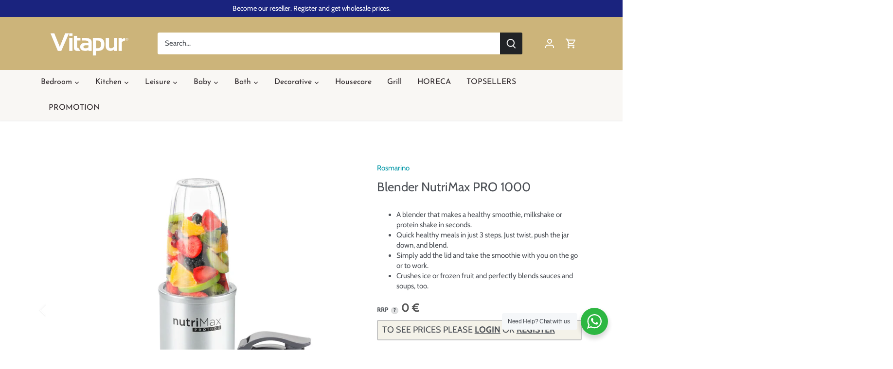

--- FILE ---
content_type: text/html; charset=utf-8
request_url: https://vitapur.com/products/blender-nutrimax-pro-1000
body_size: 31507
content:
<!doctype html>
<html class="no-js" lang="en">
<head>
  <!-- Canopy 4.2.1 -->

  <link rel="preload" href="//vitapur.com/cdn/shop/t/3/assets/styles.css?v=162025326933738026101759333751" as="style">
  <meta charset="utf-8" />
<meta name="viewport" content="width=device-width,initial-scale=1.0" />
<meta http-equiv="X-UA-Compatible" content="IE=edge">
<meta name="facebook-domain-verification" content="c77bwt4dmxt1ayhi5fhb55t6otxnoz" />

<link rel="preconnect" href="https://cdn.shopify.com" crossorigin>
<link rel="preconnect" href="https://fonts.shopify.com" crossorigin>
<link rel="preconnect" href="https://monorail-edge.shopifysvc.com"><link rel="preload" as="font" href="//vitapur.com/cdn/fonts/cabin/cabin_n4.cefc6494a78f87584a6f312fea532919154f66fe.woff2" type="font/woff2" crossorigin><link rel="preload" as="font" href="//vitapur.com/cdn/fonts/cabin/cabin_n7.255204a342bfdbc9ae2017bd4e6a90f8dbb2f561.woff2" type="font/woff2" crossorigin><link rel="preload" as="font" href="//vitapur.com/cdn/fonts/cabin/cabin_i4.d89c1b32b09ecbc46c12781fcf7b2085f17c0be9.woff2" type="font/woff2" crossorigin><link rel="preload" as="font" href="//vitapur.com/cdn/fonts/cabin/cabin_i7.ef2404c08a493e7ccbc92d8c39adf683f40e1fb5.woff2" type="font/woff2" crossorigin><link rel="preload" as="font" href="//vitapur.com/cdn/fonts/josefin_sans/josefinsans_n4.70f7efd699799949e6d9f99bc20843a2c86a2e0f.woff2" type="font/woff2" crossorigin><link rel="preload" as="font" href="//vitapur.com/cdn/fonts/josefin_sans/josefinsans_n7.4edc746dce14b53e39df223fba72d5f37c3d525d.woff2" type="font/woff2" crossorigin><link rel="preload" as="font" href="//vitapur.com/cdn/fonts/cabin/cabin_n7.255204a342bfdbc9ae2017bd4e6a90f8dbb2f561.woff2" type="font/woff2" crossorigin><link rel="preload" href="//vitapur.com/cdn/shop/t/3/assets/vendor.min.js?v=109634595573403464951652265413" as="script">
<link rel="preload" href="//vitapur.com/cdn/shop/t/3/assets/theme.js?v=175757698904915841111652863251" as="script"><link rel="canonical" href="https://vitapur.com/products/blender-nutrimax-pro-1000" /><meta name="description" content="1000 W. Stainless steel blades. Jar with lid for &quot;on the go&quot;: 700 ml.">
  
  <!-- Google Tag Manager -->
<script>(function(w,d,s,l,i){w[l]=w[l]||[];w[l].push({'gtm.start':
new Date().getTime(),event:'gtm.js'});var f=d.getElementsByTagName(s)[0],
j=d.createElement(s),dl=l!='dataLayer'?'&l='+l:'';j.async=true;j.src=
'https://www.googletagmanager.com/gtm.js?id='+i+dl;f.parentNode.insertBefore(j,f);
})(window,document,'script','dataLayer','GTM-MQTSHC7');</script>
<!-- End Google Tag Manager -->

  <meta name="theme-color" content="#0096a6">

  <title>
    Blender NutriMax PRO 1000 &ndash; Vitapur Wholesale portal
  </title>

  <meta property="og:site_name" content="Vitapur Wholesale portal">
<meta property="og:url" content="https://vitapur.com/products/blender-nutrimax-pro-1000">
<meta property="og:title" content="Blender NutriMax PRO 1000">
<meta property="og:type" content="product">
<meta property="og:description" content="1000 W. Stainless steel blades. Jar with lid for &quot;on the go&quot;: 700 ml."><meta property="og:image" content="http://vitapur.com/cdn/shop/files/22194_23_Rosmarino_Blender_NutriMax_PRO_grey_WEB_30a6017d-41d0-4559-99cd-045c1c6df4f2_1200x1200.jpg?v=1743581341">
  <meta property="og:image:secure_url" content="https://vitapur.com/cdn/shop/files/22194_23_Rosmarino_Blender_NutriMax_PRO_grey_WEB_30a6017d-41d0-4559-99cd-045c1c6df4f2_1200x1200.jpg?v=1743581341">
  <meta property="og:image:width" content="1600">
  <meta property="og:image:height" content="1600"><meta property="og:price:amount" content="99,00">
  <meta property="og:price:currency" content="EUR"><meta name="twitter:card" content="summary_large_image">
<meta name="twitter:title" content="Blender NutriMax PRO 1000">
<meta name="twitter:description" content="1000 W. Stainless steel blades. Jar with lid for &quot;on the go&quot;: 700 ml.">


  <link href="//vitapur.com/cdn/shop/t/3/assets/styles.css?v=162025326933738026101759333751" rel="stylesheet" type="text/css" media="all" />

  <script>
    document.documentElement.className = document.documentElement.className.replace('no-js', 'js');
    window.theme = window.theme || {};
    
    theme.money_format_with_code_preference = "{{amount_with_comma_separator}} €";
    
    theme.money_format = "{{amount_with_comma_separator}} €";
    theme.customerIsLoggedIn = false;
    theme.requireLoginForPrice = true;

    
      theme.shippingCalcMoneyFormat = "{{amount_with_comma_separator}} €";
    
theme.strings = {
      previous: "Previous",
      next: "Next",
      close: "Close",
      addressError: "Error looking up that address",
      addressNoResults: "No results for that address",
      addressQueryLimit: "You have exceeded the Google API usage limit. Consider upgrading to a \u003ca href=\"https:\/\/developers.google.com\/maps\/premium\/usage-limits\"\u003ePremium Plan\u003c\/a\u003e.",
      authError: "There was a problem authenticating your Google Maps API Key.",
      shippingCalcSubmitButton: "Calculate shipping",
      shippingCalcSubmitButtonDisabled: "Calculating...",
      infiniteScrollCollectionLoading: "Loading more items...",
      infiniteScrollCollectionFinishedMsg : "No more items",
      infiniteScrollBlogLoading: "Loading more articles...",
      infiniteScrollBlogFinishedMsg : "No more articles",
      blogsShowTags: "Show tags",
      priceNonExistent: "Unavailable",
      buttonDefault: "Add to cart",
      buttonNoStock: "Out of stock",
      buttonNoVariant: "Unavailable",
      unitPriceSeparator: " \/ ",
      onlyXLeft: "[[ quantity ]] in stock",
      productAddingToCart: "Adding",
      productAddedToCart: "Added",
      quickbuyAdded: "Added to cart",
      cartSummary: "View cart",
      cartContinue: "Continue shopping",
      colorBoxPrevious: "Previous",
      colorBoxNext: "Next",
      colorBoxClose: "Close",
      imageSlider: "Image slider",
      confirmEmptyCart: "Are you sure you want to empty your cart?",
      inYourCart: "In your cart",
      removeFromCart: "Remove from cart",
      clearAll: "Clear all",
      layout_live_search_see_all: "See all results",
      general_quick_search_pages: "Pages",
      general_quick_search_no_results: "Sorry, we couldn\u0026#39;t find any results",
      products_labels_sold_out: "Sold Out",
      products_labels_sale: "Sale",
      maximumQuantity: "You can only have [quantity] in your cart",
      fullDetails: "Full details",
      cartConfirmRemove: "Are you sure you want to remove this item?",
      price_hidden: "To see prices please \u003ca title=\"Login\" href=\"\/account\/login\"\u003eLogin\u003c\/a\u003e\n or \u003ca title=\"Register\" href=\"\/account\/register\"\u003eRegister\u003c\/a\u003e\n",
      products_general_rrp_info: "RRP (Recommended Retail Price) is the price proposed by the supplier."
    };

    theme.routes = {
      root_url: '/',
      account_url: '/account',
      account_login_url: '/account/login',
      account_logout_url: '/account/logout',
      account_recover_url: '/account/recover',
      account_register_url: '/account/register',
      account_addresses_url: '/account/addresses',
      collections_url: '/collections',
      all_products_collection_url: '/collections/all',
      search_url: '/search',
      cart_url: '/cart',
      cart_add_url: '/cart/add',
      cart_change_url: '/cart/change',
      cart_clear_url: '/cart/clear'
    };

    theme.scripts = {
      masonry: "\/\/vitapur.com\/cdn\/shop\/t\/3\/assets\/masonry.v3.2.2.min.js?v=70136629540791627221652265412",
      jqueryInfiniteScroll: "\/\/vitapur.com\/cdn\/shop\/t\/3\/assets\/jquery.infinitescroll.2.1.0.min.js?v=162864979201917639991652265409",
      underscore: "\/\/cdnjs.cloudflare.com\/ajax\/libs\/underscore.js\/1.6.0\/underscore-min.js",
      shopifyCommon: "\/\/vitapur.com\/cdn\/shopifycloud\/storefront\/assets\/themes_support\/shopify_common-5f594365.js",
      jqueryCart: "\/\/vitapur.com\/cdn\/shop\/t\/3\/assets\/shipping-calculator.v1.0.min.js?v=20682063813605048711652265412"
    };

    theme.settings = {
      cartType: "drawer-dynamic",
      openCartDrawerOnMob: true,
      quickBuyType: "in-page",
      superscriptDecimals: false,
      currencyCodeEnabled: false
    }
  </script><script>window.performance && window.performance.mark && window.performance.mark('shopify.content_for_header.start');</script><meta id="shopify-digital-wallet" name="shopify-digital-wallet" content="/63981125858/digital_wallets/dialog">
<link rel="alternate" type="application/json+oembed" href="https://vitapur.com/products/blender-nutrimax-pro-1000.oembed">
<script async="async" src="/checkouts/internal/preloads.js?locale=en-AT"></script>
<script id="shopify-features" type="application/json">{"accessToken":"ce65d3570e734053b2e7de481aa4d234","betas":["rich-media-storefront-analytics"],"domain":"vitapur.com","predictiveSearch":true,"shopId":63981125858,"locale":"en"}</script>
<script>var Shopify = Shopify || {};
Shopify.shop = "vitapur-wholesale-b2b-portal.myshopify.com";
Shopify.locale = "en";
Shopify.currency = {"active":"EUR","rate":"1.0"};
Shopify.country = "AT";
Shopify.theme = {"name":"theme-vitapur-wholesale\/main","id":132740055266,"schema_name":"Canopy","schema_version":"4.2.1","theme_store_id":null,"role":"main"};
Shopify.theme.handle = "null";
Shopify.theme.style = {"id":null,"handle":null};
Shopify.cdnHost = "vitapur.com/cdn";
Shopify.routes = Shopify.routes || {};
Shopify.routes.root = "/";</script>
<script type="module">!function(o){(o.Shopify=o.Shopify||{}).modules=!0}(window);</script>
<script>!function(o){function n(){var o=[];function n(){o.push(Array.prototype.slice.apply(arguments))}return n.q=o,n}var t=o.Shopify=o.Shopify||{};t.loadFeatures=n(),t.autoloadFeatures=n()}(window);</script>
<script id="shop-js-analytics" type="application/json">{"pageType":"product"}</script>
<script defer="defer" async type="module" src="//vitapur.com/cdn/shopifycloud/shop-js/modules/v2/client.init-shop-cart-sync_BT-GjEfc.en.esm.js"></script>
<script defer="defer" async type="module" src="//vitapur.com/cdn/shopifycloud/shop-js/modules/v2/chunk.common_D58fp_Oc.esm.js"></script>
<script defer="defer" async type="module" src="//vitapur.com/cdn/shopifycloud/shop-js/modules/v2/chunk.modal_xMitdFEc.esm.js"></script>
<script type="module">
  await import("//vitapur.com/cdn/shopifycloud/shop-js/modules/v2/client.init-shop-cart-sync_BT-GjEfc.en.esm.js");
await import("//vitapur.com/cdn/shopifycloud/shop-js/modules/v2/chunk.common_D58fp_Oc.esm.js");
await import("//vitapur.com/cdn/shopifycloud/shop-js/modules/v2/chunk.modal_xMitdFEc.esm.js");

  window.Shopify.SignInWithShop?.initShopCartSync?.({"fedCMEnabled":true,"windoidEnabled":true});

</script>
<script>(function() {
  var isLoaded = false;
  function asyncLoad() {
    if (isLoaded) return;
    isLoaded = true;
    var urls = ["\/\/cdn.shopify.com\/proxy\/d3c2cb7f5bffa88356e44be245853b964814944cfd51cb9f04d3c41bfe6f7c38\/b2b-solution.bsscommerce.com\/js\/bss-b2b-cp.js?shop=vitapur-wholesale-b2b-portal.myshopify.com\u0026sp-cache-control=cHVibGljLCBtYXgtYWdlPTkwMA","https:\/\/app.appsell.io\/api\/js\/upsaleShopify.js?shop=vitapur-wholesale-b2b-portal.myshopify.com"];
    for (var i = 0; i < urls.length; i++) {
      var s = document.createElement('script');
      s.type = 'text/javascript';
      s.async = true;
      s.src = urls[i];
      var x = document.getElementsByTagName('script')[0];
      x.parentNode.insertBefore(s, x);
    }
  };
  if(window.attachEvent) {
    window.attachEvent('onload', asyncLoad);
  } else {
    window.addEventListener('load', asyncLoad, false);
  }
})();</script>
<script id="__st">var __st={"a":63981125858,"offset":3600,"reqid":"7a0548ff-79d9-4d3c-acc5-52bb78a13fe1-1769283455","pageurl":"vitapur.com\/products\/blender-nutrimax-pro-1000","u":"6a36b460fc5a","p":"product","rtyp":"product","rid":8035893739746};</script>
<script>window.ShopifyPaypalV4VisibilityTracking = true;</script>
<script id="captcha-bootstrap">!function(){'use strict';const t='contact',e='account',n='new_comment',o=[[t,t],['blogs',n],['comments',n],[t,'customer']],c=[[e,'customer_login'],[e,'guest_login'],[e,'recover_customer_password'],[e,'create_customer']],r=t=>t.map((([t,e])=>`form[action*='/${t}']:not([data-nocaptcha='true']) input[name='form_type'][value='${e}']`)).join(','),a=t=>()=>t?[...document.querySelectorAll(t)].map((t=>t.form)):[];function s(){const t=[...o],e=r(t);return a(e)}const i='password',u='form_key',d=['recaptcha-v3-token','g-recaptcha-response','h-captcha-response',i],f=()=>{try{return window.sessionStorage}catch{return}},m='__shopify_v',_=t=>t.elements[u];function p(t,e,n=!1){try{const o=window.sessionStorage,c=JSON.parse(o.getItem(e)),{data:r}=function(t){const{data:e,action:n}=t;return t[m]||n?{data:e,action:n}:{data:t,action:n}}(c);for(const[e,n]of Object.entries(r))t.elements[e]&&(t.elements[e].value=n);n&&o.removeItem(e)}catch(o){console.error('form repopulation failed',{error:o})}}const l='form_type',E='cptcha';function T(t){t.dataset[E]=!0}const w=window,h=w.document,L='Shopify',v='ce_forms',y='captcha';let A=!1;((t,e)=>{const n=(g='f06e6c50-85a8-45c8-87d0-21a2b65856fe',I='https://cdn.shopify.com/shopifycloud/storefront-forms-hcaptcha/ce_storefront_forms_captcha_hcaptcha.v1.5.2.iife.js',D={infoText:'Protected by hCaptcha',privacyText:'Privacy',termsText:'Terms'},(t,e,n)=>{const o=w[L][v],c=o.bindForm;if(c)return c(t,g,e,D).then(n);var r;o.q.push([[t,g,e,D],n]),r=I,A||(h.body.append(Object.assign(h.createElement('script'),{id:'captcha-provider',async:!0,src:r})),A=!0)});var g,I,D;w[L]=w[L]||{},w[L][v]=w[L][v]||{},w[L][v].q=[],w[L][y]=w[L][y]||{},w[L][y].protect=function(t,e){n(t,void 0,e),T(t)},Object.freeze(w[L][y]),function(t,e,n,w,h,L){const[v,y,A,g]=function(t,e,n){const i=e?o:[],u=t?c:[],d=[...i,...u],f=r(d),m=r(i),_=r(d.filter((([t,e])=>n.includes(e))));return[a(f),a(m),a(_),s()]}(w,h,L),I=t=>{const e=t.target;return e instanceof HTMLFormElement?e:e&&e.form},D=t=>v().includes(t);t.addEventListener('submit',(t=>{const e=I(t);if(!e)return;const n=D(e)&&!e.dataset.hcaptchaBound&&!e.dataset.recaptchaBound,o=_(e),c=g().includes(e)&&(!o||!o.value);(n||c)&&t.preventDefault(),c&&!n&&(function(t){try{if(!f())return;!function(t){const e=f();if(!e)return;const n=_(t);if(!n)return;const o=n.value;o&&e.removeItem(o)}(t);const e=Array.from(Array(32),(()=>Math.random().toString(36)[2])).join('');!function(t,e){_(t)||t.append(Object.assign(document.createElement('input'),{type:'hidden',name:u})),t.elements[u].value=e}(t,e),function(t,e){const n=f();if(!n)return;const o=[...t.querySelectorAll(`input[type='${i}']`)].map((({name:t})=>t)),c=[...d,...o],r={};for(const[a,s]of new FormData(t).entries())c.includes(a)||(r[a]=s);n.setItem(e,JSON.stringify({[m]:1,action:t.action,data:r}))}(t,e)}catch(e){console.error('failed to persist form',e)}}(e),e.submit())}));const S=(t,e)=>{t&&!t.dataset[E]&&(n(t,e.some((e=>e===t))),T(t))};for(const o of['focusin','change'])t.addEventListener(o,(t=>{const e=I(t);D(e)&&S(e,y())}));const B=e.get('form_key'),M=e.get(l),P=B&&M;t.addEventListener('DOMContentLoaded',(()=>{const t=y();if(P)for(const e of t)e.elements[l].value===M&&p(e,B);[...new Set([...A(),...v().filter((t=>'true'===t.dataset.shopifyCaptcha))])].forEach((e=>S(e,t)))}))}(h,new URLSearchParams(w.location.search),n,t,e,['guest_login'])})(!0,!0)}();</script>
<script integrity="sha256-4kQ18oKyAcykRKYeNunJcIwy7WH5gtpwJnB7kiuLZ1E=" data-source-attribution="shopify.loadfeatures" defer="defer" src="//vitapur.com/cdn/shopifycloud/storefront/assets/storefront/load_feature-a0a9edcb.js" crossorigin="anonymous"></script>
<script data-source-attribution="shopify.dynamic_checkout.dynamic.init">var Shopify=Shopify||{};Shopify.PaymentButton=Shopify.PaymentButton||{isStorefrontPortableWallets:!0,init:function(){window.Shopify.PaymentButton.init=function(){};var t=document.createElement("script");t.src="https://vitapur.com/cdn/shopifycloud/portable-wallets/latest/portable-wallets.en.js",t.type="module",document.head.appendChild(t)}};
</script>
<script data-source-attribution="shopify.dynamic_checkout.buyer_consent">
  function portableWalletsHideBuyerConsent(e){var t=document.getElementById("shopify-buyer-consent"),n=document.getElementById("shopify-subscription-policy-button");t&&n&&(t.classList.add("hidden"),t.setAttribute("aria-hidden","true"),n.removeEventListener("click",e))}function portableWalletsShowBuyerConsent(e){var t=document.getElementById("shopify-buyer-consent"),n=document.getElementById("shopify-subscription-policy-button");t&&n&&(t.classList.remove("hidden"),t.removeAttribute("aria-hidden"),n.addEventListener("click",e))}window.Shopify?.PaymentButton&&(window.Shopify.PaymentButton.hideBuyerConsent=portableWalletsHideBuyerConsent,window.Shopify.PaymentButton.showBuyerConsent=portableWalletsShowBuyerConsent);
</script>
<script data-source-attribution="shopify.dynamic_checkout.cart.bootstrap">document.addEventListener("DOMContentLoaded",(function(){function t(){return document.querySelector("shopify-accelerated-checkout-cart, shopify-accelerated-checkout")}if(t())Shopify.PaymentButton.init();else{new MutationObserver((function(e,n){t()&&(Shopify.PaymentButton.init(),n.disconnect())})).observe(document.body,{childList:!0,subtree:!0})}}));
</script>

<script>window.performance && window.performance.mark && window.performance.mark('shopify.content_for_header.end');</script>

                <!-- BEGIN app block: shopify://apps/bss-b2b-solution/blocks/config-header/451233f2-9631-4c49-8b6f-057e4ebcde7f -->

<script id="bss-b2b-config-data">
  	if (typeof BSS_B2B == 'undefined') {
  		var BSS_B2B = {};
	}

	
        BSS_B2B.storeId = 5029;
        BSS_B2B.currentPlan = "false";
        BSS_B2B.planCode = "pro";
        BSS_B2B.shopModules = JSON.parse('[{"code":"qb","status":0},{"code":"cp","status":0},{"code":"act","status":0},{"code":"form","status":1},{"code":"tax_exempt","status":0},{"code":"amo","status":0},{"code":"mc","status":0},{"code":"public_api","status":0},{"code":"dc","status":0},{"code":"cart_note","status":0},{"code":"mo","status":0},{"code":"tax_display","status":0},{"code":"sr","status":0},{"code":"bogo","status":0},{"code":"qi","status":0},{"code":"ef","status":0},{"code":"pl","status":0}]');
        BSS_B2B.version = 1;
        var bssB2bApiServer = "https://b2b-solution-api.bsscommerce.com";
        var bssB2bCmsUrl = "https://b2b-solution.bsscommerce.com";
        var bssGeoServiceUrl = "https://geo-ip-service.bsscommerce.com";
        var bssB2bCheckoutUrl = "https://b2b-solution-checkout.bsscommerce.com";
    

	
		BSS_B2B.integrationApp = null;
	

	

	
	
	
	
	
	
	
	
	
	
	
	
	
		BSS_B2B.rfGeneralSettings = {"form_success_notification":"Created wholesaler successfully","sent_email_success_notification":"We have sent an email to {email}, please click on the included link to verify your email address","form_edit_success_notification":"Edited wholesaler successfully","form_fail_notification":"Created wholesaler failed","form_edit_fail_notification":"Edited wholesaler failed","vat_valid":"VALID VAT NUMBER","vat_not_valid":"EU VAT is not valid. Please re-enter","customer_exist":"Customer email already exists","required_field":"This field is required","password_too_short":"Password is too short (minimum is 5 characters)","password_invalid_with_spaces":"Password cannot start or end with spaces","password_error_label":"Password must include:","min_password":"At least {number} characters","at_least_number":"At least one number","at_least_special":"At least one special character","mixture_upper_lower":"At least one uppercase letter","email_format":"Must be email format","email_contain_invalid_domain":"Email contains an invalid domain name","error_created_account_on_shopify":"Error when creating account on Shopify","loadingForm":"Loading...","create":"Create","phone_is_invalid":"Phone number is invalid","phone_has_already_been_taken":"Phone has already been taken","country_invalid":"Country is not valid. Please choose country again","complete_reCapcha_task":"Please complete reCAPTCHA task","abn_valid":"This ABN is registered to","abn_not_valid":"ABN is not valid. Please re-enter","gst_valid":"VALID India GST NUMBER","gst_not_valid":"India GST number is not valid. Please re-enter","uk_valid":"VALID UK VAT NUMBER","uk_not_valid":"UK VAT number is not valid. Please re-enter","us_ein_valid":"VALID US EIN NUMBER","us_ein_not_valid":"US EIN number is not valid. Please re-enter","text_color_success":"#008000","text_color_failed":"#ff0000","submit_button_color":"#6200c3","registration_forms":"None","email_is_invalid":"Email is invalid","complete_privacy_policy":"Please accept the privacy policy","default_form_title":"Create account","submit_button":"SUBMIT","registerPage_url":"/account/register"};
	
	
</script>






<script id="bss-b2b-customize">
	console.log("B2B hooks")
window.bssB2BHooks = window.bssB2BHooks || {
    actions: {},
    filters: {},
};

window.BSS_B2B = window.BSS_B2B || {};

window.BSS_B2B.addAction = (tag, callback) => {
    window.bssB2BHooks.actions[tag] = callback;
}
window.BSS_B2B.addFilter = (tag,  value) => {
    window.bssB2BHooks.filters[tag] = value;
}

;
</script>

<style type="text/css">.bss-b2b-discount-code-wrapper {display: none !important}</style>



<script id="bss-b2b-store-data" type="application/json">
{
  "shop": {
    "domain": "vitapur.com",
    "permanent_domain": "vitapur-wholesale-b2b-portal.myshopify.com",
    "url": "https://vitapur.com",
    "secure_url": "https://vitapur.com",
    "money_format": "{{amount_with_comma_separator}} €",
    "currency": "EUR",
    "cart_current_currency": "EUR",
    "multi_currencies": [
        
            "EUR"
        
    ]
  },
  "customer": {
    "id": null,
    "tags": null,
    "tax_exempt": null,
    "first_name": null,
    "last_name": null,
    "phone": null,
    "email": "",
	"country_code": "",
	"addresses": [
		
	]
  },
  "cart": {"note":null,"attributes":{},"original_total_price":0,"total_price":0,"total_discount":0,"total_weight":0.0,"item_count":0,"items":[],"requires_shipping":false,"currency":"EUR","items_subtotal_price":0,"cart_level_discount_applications":[],"checkout_charge_amount":0},
  "line_item_products": [],
  "template": "product",
  "product": "[base64]\/[base64]\/dj0xNzQzNTgxMzQxIiwiXC9cL3ZpdGFwdXIuY29tXC9jZG5cL3Nob3BcL2ZpbGVzXC8yMjE5NV9QMDJfcm9zbWFyaW5vXzIwYmxlbmRlcl8yMG51dHJpbWF4XzIwcHJvXzB5ZHAwZy5qcGc\/[base64]\/[base64]\/[base64]\/[base64]\/[base64]\/[base64]",
  "product_collections": [
    
      417163084002,
    
      406438936802
    
  ],
  "collection": null,
  "collections": [
    
      417163084002,
    
      406438936802
    
  ],
  "taxes_included": true
}
</script>




	<script src="https://cdn.shopify.com/extensions/019bb6bb-4c5e-774d-aaca-be628307789f/version_8b3113e8-2026-01-13_16h41m/assets/bss-b2b-state.js" defer="defer"></script>



	<script src="https://cdn.shopify.com/extensions/019bb6bb-4c5e-774d-aaca-be628307789f/version_8b3113e8-2026-01-13_16h41m/assets/bss-b2b-phone.js" defer="defer"></script>
	<script src="https://cdn.shopify.com/extensions/019bb6bb-4c5e-774d-aaca-be628307789f/version_8b3113e8-2026-01-13_16h41m/assets/bss-b2b-rf-js.js" defer="defer"></script>




<script src="https://cdn.shopify.com/extensions/019bb6bb-4c5e-774d-aaca-be628307789f/version_8b3113e8-2026-01-13_16h41m/assets/bss-b2b-decode.js" async></script>
<script src="https://cdn.shopify.com/extensions/019bb6bb-4c5e-774d-aaca-be628307789f/version_8b3113e8-2026-01-13_16h41m/assets/bss-b2b-integrate.js" defer="defer"></script>


	<script src="https://cdn.shopify.com/extensions/019bb6bb-4c5e-774d-aaca-be628307789f/version_8b3113e8-2026-01-13_16h41m/assets/bss-b2b-jquery-341.js" defer="defer"></script>
	<script src="https://cdn.shopify.com/extensions/019bb6bb-4c5e-774d-aaca-be628307789f/version_8b3113e8-2026-01-13_16h41m/assets/bss-b2b-js.js" defer="defer"></script>



<!-- END app block --><!-- BEGIN app block: shopify://apps/klaviyo-email-marketing-sms/blocks/klaviyo-onsite-embed/2632fe16-c075-4321-a88b-50b567f42507 -->












  <script async src="https://static.klaviyo.com/onsite/js/SEiePQ/klaviyo.js?company_id=SEiePQ"></script>
  <script>!function(){if(!window.klaviyo){window._klOnsite=window._klOnsite||[];try{window.klaviyo=new Proxy({},{get:function(n,i){return"push"===i?function(){var n;(n=window._klOnsite).push.apply(n,arguments)}:function(){for(var n=arguments.length,o=new Array(n),w=0;w<n;w++)o[w]=arguments[w];var t="function"==typeof o[o.length-1]?o.pop():void 0,e=new Promise((function(n){window._klOnsite.push([i].concat(o,[function(i){t&&t(i),n(i)}]))}));return e}}})}catch(n){window.klaviyo=window.klaviyo||[],window.klaviyo.push=function(){var n;(n=window._klOnsite).push.apply(n,arguments)}}}}();</script>

  
    <script id="viewed_product">
      if (item == null) {
        var _learnq = _learnq || [];

        var MetafieldReviews = null
        var MetafieldYotpoRating = null
        var MetafieldYotpoCount = null
        var MetafieldLooxRating = null
        var MetafieldLooxCount = null
        var okendoProduct = null
        var okendoProductReviewCount = null
        var okendoProductReviewAverageValue = null
        try {
          // The following fields are used for Customer Hub recently viewed in order to add reviews.
          // This information is not part of __kla_viewed. Instead, it is part of __kla_viewed_reviewed_items
          MetafieldReviews = {};
          MetafieldYotpoRating = null
          MetafieldYotpoCount = null
          MetafieldLooxRating = null
          MetafieldLooxCount = null

          okendoProduct = null
          // If the okendo metafield is not legacy, it will error, which then requires the new json formatted data
          if (okendoProduct && 'error' in okendoProduct) {
            okendoProduct = null
          }
          okendoProductReviewCount = okendoProduct ? okendoProduct.reviewCount : null
          okendoProductReviewAverageValue = okendoProduct ? okendoProduct.reviewAverageValue : null
        } catch (error) {
          console.error('Error in Klaviyo onsite reviews tracking:', error);
        }

        var item = {
          Name: "Blender NutriMax PRO 1000",
          ProductID: 8035893739746,
          Categories: ["Household Appliances","Kitchen appliances Infinity"],
          ImageURL: "https://vitapur.com/cdn/shop/files/22194_23_Rosmarino_Blender_NutriMax_PRO_grey_WEB_30a6017d-41d0-4559-99cd-045c1c6df4f2_grande.jpg?v=1743581341",
          URL: "https://vitapur.com/products/blender-nutrimax-pro-1000",
          Brand: "Rosmarino",
          Price: "99,00 €",
          Value: "99,00",
          CompareAtPrice: "0,00 €"
        };
        _learnq.push(['track', 'Viewed Product', item]);
        _learnq.push(['trackViewedItem', {
          Title: item.Name,
          ItemId: item.ProductID,
          Categories: item.Categories,
          ImageUrl: item.ImageURL,
          Url: item.URL,
          Metadata: {
            Brand: item.Brand,
            Price: item.Price,
            Value: item.Value,
            CompareAtPrice: item.CompareAtPrice
          },
          metafields:{
            reviews: MetafieldReviews,
            yotpo:{
              rating: MetafieldYotpoRating,
              count: MetafieldYotpoCount,
            },
            loox:{
              rating: MetafieldLooxRating,
              count: MetafieldLooxCount,
            },
            okendo: {
              rating: okendoProductReviewAverageValue,
              count: okendoProductReviewCount,
            }
          }
        }]);
      }
    </script>
  




  <script>
    window.klaviyoReviewsProductDesignMode = false
  </script>







<!-- END app block --><script src="https://cdn.shopify.com/extensions/4e276193-403c-423f-833c-fefed71819cf/forms-2298/assets/shopify-forms-loader.js" type="text/javascript" defer="defer"></script>
<link href="https://cdn.shopify.com/extensions/019bb6bb-4c5e-774d-aaca-be628307789f/version_8b3113e8-2026-01-13_16h41m/assets/config-header.css" rel="stylesheet" type="text/css" media="all">
<link href="https://monorail-edge.shopifysvc.com" rel="dns-prefetch">
<script>(function(){if ("sendBeacon" in navigator && "performance" in window) {try {var session_token_from_headers = performance.getEntriesByType('navigation')[0].serverTiming.find(x => x.name == '_s').description;} catch {var session_token_from_headers = undefined;}var session_cookie_matches = document.cookie.match(/_shopify_s=([^;]*)/);var session_token_from_cookie = session_cookie_matches && session_cookie_matches.length === 2 ? session_cookie_matches[1] : "";var session_token = session_token_from_headers || session_token_from_cookie || "";function handle_abandonment_event(e) {var entries = performance.getEntries().filter(function(entry) {return /monorail-edge.shopifysvc.com/.test(entry.name);});if (!window.abandonment_tracked && entries.length === 0) {window.abandonment_tracked = true;var currentMs = Date.now();var navigation_start = performance.timing.navigationStart;var payload = {shop_id: 63981125858,url: window.location.href,navigation_start,duration: currentMs - navigation_start,session_token,page_type: "product"};window.navigator.sendBeacon("https://monorail-edge.shopifysvc.com/v1/produce", JSON.stringify({schema_id: "online_store_buyer_site_abandonment/1.1",payload: payload,metadata: {event_created_at_ms: currentMs,event_sent_at_ms: currentMs}}));}}window.addEventListener('pagehide', handle_abandonment_event);}}());</script>
<script id="web-pixels-manager-setup">(function e(e,d,r,n,o){if(void 0===o&&(o={}),!Boolean(null===(a=null===(i=window.Shopify)||void 0===i?void 0:i.analytics)||void 0===a?void 0:a.replayQueue)){var i,a;window.Shopify=window.Shopify||{};var t=window.Shopify;t.analytics=t.analytics||{};var s=t.analytics;s.replayQueue=[],s.publish=function(e,d,r){return s.replayQueue.push([e,d,r]),!0};try{self.performance.mark("wpm:start")}catch(e){}var l=function(){var e={modern:/Edge?\/(1{2}[4-9]|1[2-9]\d|[2-9]\d{2}|\d{4,})\.\d+(\.\d+|)|Firefox\/(1{2}[4-9]|1[2-9]\d|[2-9]\d{2}|\d{4,})\.\d+(\.\d+|)|Chrom(ium|e)\/(9{2}|\d{3,})\.\d+(\.\d+|)|(Maci|X1{2}).+ Version\/(15\.\d+|(1[6-9]|[2-9]\d|\d{3,})\.\d+)([,.]\d+|)( \(\w+\)|)( Mobile\/\w+|) Safari\/|Chrome.+OPR\/(9{2}|\d{3,})\.\d+\.\d+|(CPU[ +]OS|iPhone[ +]OS|CPU[ +]iPhone|CPU IPhone OS|CPU iPad OS)[ +]+(15[._]\d+|(1[6-9]|[2-9]\d|\d{3,})[._]\d+)([._]\d+|)|Android:?[ /-](13[3-9]|1[4-9]\d|[2-9]\d{2}|\d{4,})(\.\d+|)(\.\d+|)|Android.+Firefox\/(13[5-9]|1[4-9]\d|[2-9]\d{2}|\d{4,})\.\d+(\.\d+|)|Android.+Chrom(ium|e)\/(13[3-9]|1[4-9]\d|[2-9]\d{2}|\d{4,})\.\d+(\.\d+|)|SamsungBrowser\/([2-9]\d|\d{3,})\.\d+/,legacy:/Edge?\/(1[6-9]|[2-9]\d|\d{3,})\.\d+(\.\d+|)|Firefox\/(5[4-9]|[6-9]\d|\d{3,})\.\d+(\.\d+|)|Chrom(ium|e)\/(5[1-9]|[6-9]\d|\d{3,})\.\d+(\.\d+|)([\d.]+$|.*Safari\/(?![\d.]+ Edge\/[\d.]+$))|(Maci|X1{2}).+ Version\/(10\.\d+|(1[1-9]|[2-9]\d|\d{3,})\.\d+)([,.]\d+|)( \(\w+\)|)( Mobile\/\w+|) Safari\/|Chrome.+OPR\/(3[89]|[4-9]\d|\d{3,})\.\d+\.\d+|(CPU[ +]OS|iPhone[ +]OS|CPU[ +]iPhone|CPU IPhone OS|CPU iPad OS)[ +]+(10[._]\d+|(1[1-9]|[2-9]\d|\d{3,})[._]\d+)([._]\d+|)|Android:?[ /-](13[3-9]|1[4-9]\d|[2-9]\d{2}|\d{4,})(\.\d+|)(\.\d+|)|Mobile Safari.+OPR\/([89]\d|\d{3,})\.\d+\.\d+|Android.+Firefox\/(13[5-9]|1[4-9]\d|[2-9]\d{2}|\d{4,})\.\d+(\.\d+|)|Android.+Chrom(ium|e)\/(13[3-9]|1[4-9]\d|[2-9]\d{2}|\d{4,})\.\d+(\.\d+|)|Android.+(UC? ?Browser|UCWEB|U3)[ /]?(15\.([5-9]|\d{2,})|(1[6-9]|[2-9]\d|\d{3,})\.\d+)\.\d+|SamsungBrowser\/(5\.\d+|([6-9]|\d{2,})\.\d+)|Android.+MQ{2}Browser\/(14(\.(9|\d{2,})|)|(1[5-9]|[2-9]\d|\d{3,})(\.\d+|))(\.\d+|)|K[Aa][Ii]OS\/(3\.\d+|([4-9]|\d{2,})\.\d+)(\.\d+|)/},d=e.modern,r=e.legacy,n=navigator.userAgent;return n.match(d)?"modern":n.match(r)?"legacy":"unknown"}(),u="modern"===l?"modern":"legacy",c=(null!=n?n:{modern:"",legacy:""})[u],f=function(e){return[e.baseUrl,"/wpm","/b",e.hashVersion,"modern"===e.buildTarget?"m":"l",".js"].join("")}({baseUrl:d,hashVersion:r,buildTarget:u}),m=function(e){var d=e.version,r=e.bundleTarget,n=e.surface,o=e.pageUrl,i=e.monorailEndpoint;return{emit:function(e){var a=e.status,t=e.errorMsg,s=(new Date).getTime(),l=JSON.stringify({metadata:{event_sent_at_ms:s},events:[{schema_id:"web_pixels_manager_load/3.1",payload:{version:d,bundle_target:r,page_url:o,status:a,surface:n,error_msg:t},metadata:{event_created_at_ms:s}}]});if(!i)return console&&console.warn&&console.warn("[Web Pixels Manager] No Monorail endpoint provided, skipping logging."),!1;try{return self.navigator.sendBeacon.bind(self.navigator)(i,l)}catch(e){}var u=new XMLHttpRequest;try{return u.open("POST",i,!0),u.setRequestHeader("Content-Type","text/plain"),u.send(l),!0}catch(e){return console&&console.warn&&console.warn("[Web Pixels Manager] Got an unhandled error while logging to Monorail."),!1}}}}({version:r,bundleTarget:l,surface:e.surface,pageUrl:self.location.href,monorailEndpoint:e.monorailEndpoint});try{o.browserTarget=l,function(e){var d=e.src,r=e.async,n=void 0===r||r,o=e.onload,i=e.onerror,a=e.sri,t=e.scriptDataAttributes,s=void 0===t?{}:t,l=document.createElement("script"),u=document.querySelector("head"),c=document.querySelector("body");if(l.async=n,l.src=d,a&&(l.integrity=a,l.crossOrigin="anonymous"),s)for(var f in s)if(Object.prototype.hasOwnProperty.call(s,f))try{l.dataset[f]=s[f]}catch(e){}if(o&&l.addEventListener("load",o),i&&l.addEventListener("error",i),u)u.appendChild(l);else{if(!c)throw new Error("Did not find a head or body element to append the script");c.appendChild(l)}}({src:f,async:!0,onload:function(){if(!function(){var e,d;return Boolean(null===(d=null===(e=window.Shopify)||void 0===e?void 0:e.analytics)||void 0===d?void 0:d.initialized)}()){var d=window.webPixelsManager.init(e)||void 0;if(d){var r=window.Shopify.analytics;r.replayQueue.forEach((function(e){var r=e[0],n=e[1],o=e[2];d.publishCustomEvent(r,n,o)})),r.replayQueue=[],r.publish=d.publishCustomEvent,r.visitor=d.visitor,r.initialized=!0}}},onerror:function(){return m.emit({status:"failed",errorMsg:"".concat(f," has failed to load")})},sri:function(e){var d=/^sha384-[A-Za-z0-9+/=]+$/;return"string"==typeof e&&d.test(e)}(c)?c:"",scriptDataAttributes:o}),m.emit({status:"loading"})}catch(e){m.emit({status:"failed",errorMsg:(null==e?void 0:e.message)||"Unknown error"})}}})({shopId: 63981125858,storefrontBaseUrl: "https://vitapur.com",extensionsBaseUrl: "https://extensions.shopifycdn.com/cdn/shopifycloud/web-pixels-manager",monorailEndpoint: "https://monorail-edge.shopifysvc.com/unstable/produce_batch",surface: "storefront-renderer",enabledBetaFlags: ["2dca8a86"],webPixelsConfigList: [{"id":"2718531911","configuration":"{\"accountID\":\"SEiePQ\",\"webPixelConfig\":\"eyJlbmFibGVBZGRlZFRvQ2FydEV2ZW50cyI6IHRydWV9\"}","eventPayloadVersion":"v1","runtimeContext":"STRICT","scriptVersion":"524f6c1ee37bacdca7657a665bdca589","type":"APP","apiClientId":123074,"privacyPurposes":["ANALYTICS","MARKETING"],"dataSharingAdjustments":{"protectedCustomerApprovalScopes":["read_customer_address","read_customer_email","read_customer_name","read_customer_personal_data","read_customer_phone"]}},{"id":"352223559","configuration":"{\"pixel_id\":\"777972093365538\",\"pixel_type\":\"facebook_pixel\",\"metaapp_system_user_token\":\"-\"}","eventPayloadVersion":"v1","runtimeContext":"OPEN","scriptVersion":"ca16bc87fe92b6042fbaa3acc2fbdaa6","type":"APP","apiClientId":2329312,"privacyPurposes":["ANALYTICS","MARKETING","SALE_OF_DATA"],"dataSharingAdjustments":{"protectedCustomerApprovalScopes":["read_customer_address","read_customer_email","read_customer_name","read_customer_personal_data","read_customer_phone"]}},{"id":"173769031","eventPayloadVersion":"v1","runtimeContext":"LAX","scriptVersion":"1","type":"CUSTOM","privacyPurposes":["ANALYTICS"],"name":"Google Analytics tag (migrated)"},{"id":"shopify-app-pixel","configuration":"{}","eventPayloadVersion":"v1","runtimeContext":"STRICT","scriptVersion":"0450","apiClientId":"shopify-pixel","type":"APP","privacyPurposes":["ANALYTICS","MARKETING"]},{"id":"shopify-custom-pixel","eventPayloadVersion":"v1","runtimeContext":"LAX","scriptVersion":"0450","apiClientId":"shopify-pixel","type":"CUSTOM","privacyPurposes":["ANALYTICS","MARKETING"]}],isMerchantRequest: false,initData: {"shop":{"name":"Vitapur Wholesale portal","paymentSettings":{"currencyCode":"EUR"},"myshopifyDomain":"vitapur-wholesale-b2b-portal.myshopify.com","countryCode":"SI","storefrontUrl":"https:\/\/vitapur.com"},"customer":null,"cart":null,"checkout":null,"productVariants":[{"price":{"amount":99.0,"currencyCode":"EUR"},"product":{"title":"Blender NutriMax PRO 1000","vendor":"Rosmarino","id":"8035893739746","untranslatedTitle":"Blender NutriMax PRO 1000","url":"\/products\/blender-nutrimax-pro-1000","type":""},"id":"43858319245538","image":{"src":"\/\/vitapur.com\/cdn\/shop\/files\/22194_23_Rosmarino_Blender_NutriMax_PRO_grey_WEB_30a6017d-41d0-4559-99cd-045c1c6df4f2.jpg?v=1743581341"},"sku":"P06951","title":"Default Title","untranslatedTitle":"Default Title"}],"purchasingCompany":null},},"https://vitapur.com/cdn","fcfee988w5aeb613cpc8e4bc33m6693e112",{"modern":"","legacy":""},{"shopId":"63981125858","storefrontBaseUrl":"https:\/\/vitapur.com","extensionBaseUrl":"https:\/\/extensions.shopifycdn.com\/cdn\/shopifycloud\/web-pixels-manager","surface":"storefront-renderer","enabledBetaFlags":"[\"2dca8a86\"]","isMerchantRequest":"false","hashVersion":"fcfee988w5aeb613cpc8e4bc33m6693e112","publish":"custom","events":"[[\"page_viewed\",{}],[\"product_viewed\",{\"productVariant\":{\"price\":{\"amount\":99.0,\"currencyCode\":\"EUR\"},\"product\":{\"title\":\"Blender NutriMax PRO 1000\",\"vendor\":\"Rosmarino\",\"id\":\"8035893739746\",\"untranslatedTitle\":\"Blender NutriMax PRO 1000\",\"url\":\"\/products\/blender-nutrimax-pro-1000\",\"type\":\"\"},\"id\":\"43858319245538\",\"image\":{\"src\":\"\/\/vitapur.com\/cdn\/shop\/files\/22194_23_Rosmarino_Blender_NutriMax_PRO_grey_WEB_30a6017d-41d0-4559-99cd-045c1c6df4f2.jpg?v=1743581341\"},\"sku\":\"P06951\",\"title\":\"Default Title\",\"untranslatedTitle\":\"Default Title\"}}]]"});</script><script>
  window.ShopifyAnalytics = window.ShopifyAnalytics || {};
  window.ShopifyAnalytics.meta = window.ShopifyAnalytics.meta || {};
  window.ShopifyAnalytics.meta.currency = 'EUR';
  var meta = {"product":{"id":8035893739746,"gid":"gid:\/\/shopify\/Product\/8035893739746","vendor":"Rosmarino","type":"","handle":"blender-nutrimax-pro-1000","variants":[{"id":43858319245538,"price":9900,"name":"Blender NutriMax PRO 1000","public_title":null,"sku":"P06951"}],"remote":false},"page":{"pageType":"product","resourceType":"product","resourceId":8035893739746,"requestId":"7a0548ff-79d9-4d3c-acc5-52bb78a13fe1-1769283455"}};
  for (var attr in meta) {
    window.ShopifyAnalytics.meta[attr] = meta[attr];
  }
</script>
<script class="analytics">
  (function () {
    var customDocumentWrite = function(content) {
      var jquery = null;

      if (window.jQuery) {
        jquery = window.jQuery;
      } else if (window.Checkout && window.Checkout.$) {
        jquery = window.Checkout.$;
      }

      if (jquery) {
        jquery('body').append(content);
      }
    };

    var hasLoggedConversion = function(token) {
      if (token) {
        return document.cookie.indexOf('loggedConversion=' + token) !== -1;
      }
      return false;
    }

    var setCookieIfConversion = function(token) {
      if (token) {
        var twoMonthsFromNow = new Date(Date.now());
        twoMonthsFromNow.setMonth(twoMonthsFromNow.getMonth() + 2);

        document.cookie = 'loggedConversion=' + token + '; expires=' + twoMonthsFromNow;
      }
    }

    var trekkie = window.ShopifyAnalytics.lib = window.trekkie = window.trekkie || [];
    if (trekkie.integrations) {
      return;
    }
    trekkie.methods = [
      'identify',
      'page',
      'ready',
      'track',
      'trackForm',
      'trackLink'
    ];
    trekkie.factory = function(method) {
      return function() {
        var args = Array.prototype.slice.call(arguments);
        args.unshift(method);
        trekkie.push(args);
        return trekkie;
      };
    };
    for (var i = 0; i < trekkie.methods.length; i++) {
      var key = trekkie.methods[i];
      trekkie[key] = trekkie.factory(key);
    }
    trekkie.load = function(config) {
      trekkie.config = config || {};
      trekkie.config.initialDocumentCookie = document.cookie;
      var first = document.getElementsByTagName('script')[0];
      var script = document.createElement('script');
      script.type = 'text/javascript';
      script.onerror = function(e) {
        var scriptFallback = document.createElement('script');
        scriptFallback.type = 'text/javascript';
        scriptFallback.onerror = function(error) {
                var Monorail = {
      produce: function produce(monorailDomain, schemaId, payload) {
        var currentMs = new Date().getTime();
        var event = {
          schema_id: schemaId,
          payload: payload,
          metadata: {
            event_created_at_ms: currentMs,
            event_sent_at_ms: currentMs
          }
        };
        return Monorail.sendRequest("https://" + monorailDomain + "/v1/produce", JSON.stringify(event));
      },
      sendRequest: function sendRequest(endpointUrl, payload) {
        // Try the sendBeacon API
        if (window && window.navigator && typeof window.navigator.sendBeacon === 'function' && typeof window.Blob === 'function' && !Monorail.isIos12()) {
          var blobData = new window.Blob([payload], {
            type: 'text/plain'
          });

          if (window.navigator.sendBeacon(endpointUrl, blobData)) {
            return true;
          } // sendBeacon was not successful

        } // XHR beacon

        var xhr = new XMLHttpRequest();

        try {
          xhr.open('POST', endpointUrl);
          xhr.setRequestHeader('Content-Type', 'text/plain');
          xhr.send(payload);
        } catch (e) {
          console.log(e);
        }

        return false;
      },
      isIos12: function isIos12() {
        return window.navigator.userAgent.lastIndexOf('iPhone; CPU iPhone OS 12_') !== -1 || window.navigator.userAgent.lastIndexOf('iPad; CPU OS 12_') !== -1;
      }
    };
    Monorail.produce('monorail-edge.shopifysvc.com',
      'trekkie_storefront_load_errors/1.1',
      {shop_id: 63981125858,
      theme_id: 132740055266,
      app_name: "storefront",
      context_url: window.location.href,
      source_url: "//vitapur.com/cdn/s/trekkie.storefront.8d95595f799fbf7e1d32231b9a28fd43b70c67d3.min.js"});

        };
        scriptFallback.async = true;
        scriptFallback.src = '//vitapur.com/cdn/s/trekkie.storefront.8d95595f799fbf7e1d32231b9a28fd43b70c67d3.min.js';
        first.parentNode.insertBefore(scriptFallback, first);
      };
      script.async = true;
      script.src = '//vitapur.com/cdn/s/trekkie.storefront.8d95595f799fbf7e1d32231b9a28fd43b70c67d3.min.js';
      first.parentNode.insertBefore(script, first);
    };
    trekkie.load(
      {"Trekkie":{"appName":"storefront","development":false,"defaultAttributes":{"shopId":63981125858,"isMerchantRequest":null,"themeId":132740055266,"themeCityHash":"958139356597878645","contentLanguage":"en","currency":"EUR"},"isServerSideCookieWritingEnabled":true,"monorailRegion":"shop_domain","enabledBetaFlags":["65f19447"]},"Session Attribution":{},"S2S":{"facebookCapiEnabled":true,"source":"trekkie-storefront-renderer","apiClientId":580111}}
    );

    var loaded = false;
    trekkie.ready(function() {
      if (loaded) return;
      loaded = true;

      window.ShopifyAnalytics.lib = window.trekkie;

      var originalDocumentWrite = document.write;
      document.write = customDocumentWrite;
      try { window.ShopifyAnalytics.merchantGoogleAnalytics.call(this); } catch(error) {};
      document.write = originalDocumentWrite;

      window.ShopifyAnalytics.lib.page(null,{"pageType":"product","resourceType":"product","resourceId":8035893739746,"requestId":"7a0548ff-79d9-4d3c-acc5-52bb78a13fe1-1769283455","shopifyEmitted":true});

      var match = window.location.pathname.match(/checkouts\/(.+)\/(thank_you|post_purchase)/)
      var token = match? match[1]: undefined;
      if (!hasLoggedConversion(token)) {
        setCookieIfConversion(token);
        window.ShopifyAnalytics.lib.track("Viewed Product",{"currency":"EUR","variantId":43858319245538,"productId":8035893739746,"productGid":"gid:\/\/shopify\/Product\/8035893739746","name":"Blender NutriMax PRO 1000","price":"99.00","sku":"P06951","brand":"Rosmarino","variant":null,"category":"","nonInteraction":true,"remote":false},undefined,undefined,{"shopifyEmitted":true});
      window.ShopifyAnalytics.lib.track("monorail:\/\/trekkie_storefront_viewed_product\/1.1",{"currency":"EUR","variantId":43858319245538,"productId":8035893739746,"productGid":"gid:\/\/shopify\/Product\/8035893739746","name":"Blender NutriMax PRO 1000","price":"99.00","sku":"P06951","brand":"Rosmarino","variant":null,"category":"","nonInteraction":true,"remote":false,"referer":"https:\/\/vitapur.com\/products\/blender-nutrimax-pro-1000"});
      }
    });


        var eventsListenerScript = document.createElement('script');
        eventsListenerScript.async = true;
        eventsListenerScript.src = "//vitapur.com/cdn/shopifycloud/storefront/assets/shop_events_listener-3da45d37.js";
        document.getElementsByTagName('head')[0].appendChild(eventsListenerScript);

})();</script>
  <script>
  if (!window.ga || (window.ga && typeof window.ga !== 'function')) {
    window.ga = function ga() {
      (window.ga.q = window.ga.q || []).push(arguments);
      if (window.Shopify && window.Shopify.analytics && typeof window.Shopify.analytics.publish === 'function') {
        window.Shopify.analytics.publish("ga_stub_called", {}, {sendTo: "google_osp_migration"});
      }
      console.error("Shopify's Google Analytics stub called with:", Array.from(arguments), "\nSee https://help.shopify.com/manual/promoting-marketing/pixels/pixel-migration#google for more information.");
    };
    if (window.Shopify && window.Shopify.analytics && typeof window.Shopify.analytics.publish === 'function') {
      window.Shopify.analytics.publish("ga_stub_initialized", {}, {sendTo: "google_osp_migration"});
    }
  }
</script>
<script
  defer
  src="https://vitapur.com/cdn/shopifycloud/perf-kit/shopify-perf-kit-3.0.4.min.js"
  data-application="storefront-renderer"
  data-shop-id="63981125858"
  data-render-region="gcp-us-east1"
  data-page-type="product"
  data-theme-instance-id="132740055266"
  data-theme-name="Canopy"
  data-theme-version="4.2.1"
  data-monorail-region="shop_domain"
  data-resource-timing-sampling-rate="10"
  data-shs="true"
  data-shs-beacon="true"
  data-shs-export-with-fetch="true"
  data-shs-logs-sample-rate="1"
  data-shs-beacon-endpoint="https://vitapur.com/api/collect"
></script>
</head><body class="template-product  "
      data-cc-animate-timeout="80">
  <!-- Google Tag Manager (noscript) -->
<noscript><iframe src="https://www.googletagmanager.com/ns.html?id=GTM-MQTSHC7"
height="0" width="0" style="display:none;visibility:hidden"></iframe></noscript>
<!-- End Google Tag Manager (noscript) -->


  <script>
    document.body.classList.add("cc-animate-enabled");
  </script>


<a class="skip-link visually-hidden" href="#content">Skip to content</a>

<div id="shopify-section-cart-drawer" class="shopify-section">
<div data-section-type="cart-drawer"><div id="cart-summary" class="cart-summary cart-summary--empty cart-summary--drawer-dynamic ">
    <div class="cart-summary__inner" aria-live="polite">
      <a class="cart-summary__close toggle-cart-summary" href="#">
        <svg fill="#000000" height="24" viewBox="0 0 24 24" width="24" xmlns="http://www.w3.org/2000/svg">
  <title>Left</title>
  <path d="M15.41 16.09l-4.58-4.59 4.58-4.59L14 5.5l-6 6 6 6z"/><path d="M0-.5h24v24H0z" fill="none"/>
</svg>
        <span class="beside-svg">Continue shopping</span>
      </a>

      <div class="cart-summary__header cart-summary__section">
        <h5 class="cart-summary__title">Your Order</h5>
        
      </div>

      
        <div class="cart-summary__empty">
          <div class="cart-summary__section">
            <p>You have no items in your cart</p>
          </div>
        </div>
      

      

      
        <div class="cart-summary__promo cart-summary__section border-top">
          <div class="cart-promo has-tint">
            

            

            
              <div class="image-overlay overlay">
                <div class="inner">
                  
                    <h5 class="cart-promo__heading">Promotion</h5>
                  
                  
                    <div class="cart-promo__subheading">Read more</div>
                  
                </div>
              </div>
            

            
          </div>
        </div>
      
    </div>
    <script type="application/json" id="LimitedCartJson">
      {
        "items": []
      }
    </script>
  </div><!-- /#cart-summary -->
</div>



</div>

<div id="page-wrap">
  <div id="page-wrap-inner">
    <a id="page-overlay" href="#" aria-controls="mobile-nav" aria-label="Close navigation"></a>

    <div id="page-wrap-content">
      <div id="shopify-section-announcement-bar" class="shopify-section section-announcement-bar"><div class="announcement-bar " data-cc-animate data-section-type="announcement-bar">
				<div class="container">
					<div class="announcement-bar__inner">
<div class="announcement-bar__text"><a href="https://vitapur-wholesale-b2b-portal.myshopify.com/pages/b2b-sign-up-form" class="announcement-bar__text__inner">Become our reseller. Register and get wholesale prices.</a></div></div>
				</div>
			</div>
</div>
      <div id="shopify-section-header" class="shopify-section section-header"><style data-shopify>.logo img {
		width: 150px;
  }

  @media (min-width: 768px) {
		.logo img {
				width: 200px;
		}
  }.section-header {
			 position: -webkit-sticky;
			 position: sticky;
			 top: 0;
			 z-index: 99999;
		}</style>
  

  

  <div class="header-container" data-section-type="header" itemscope itemtype="http://schema.org/Organization" data-cc-animate data-is-sticky="true"><div class="page-header layout-left using-compact-mobile-logo">
      <div class="toolbar-container">
        <div class="container">
          <div id="toolbar" class="toolbar cf
        	toolbar--two-cols-xs
					toolbar--two-cols
			    toolbar--text-box-large">

            <div class="toolbar-left 
						">
              <div class="mobile-toolbar">
                <a class="toggle-mob-nav" href="#" aria-controls="mobile-nav" aria-label="Open navigation">
                  <span></span>
                  <span></span>
                  <span></span>
                </a>
              </div><div class="toolbar-logo">
                    
    <div class="logo align-left">
      <meta itemprop="name" content="Vitapur Wholesale portal">
      
        
        <a href="/" itemprop="url">
          <img src="//vitapur.com/cdn/shop/files/vitapur-logo-new-gold_400x.png?v=1650635316"
							 width="1000"
							 height="343"
               
               alt="" itemprop="logo"/>

          
        </a>
      
    </div>
  
                  </div>
            </div>

            

            <div class="toolbar-right ">
              
                <div class="toolbar-links">
                  
<div class="main-search
			
			
				main-search--text-box-large
			"

         data-live-search="true"
         data-live-search-price="true"
         data-live-search-vendor="false"
         data-live-search-meta="true"
         data-show-sold-out-label="true"
         data-show-sale-label="true">

      <div class="main-search__container ">
        <form class="main-search__form" action="/search" method="get" autocomplete="off">
          <input type="hidden" name="type" value="product" />
          <input type="hidden" name="options[prefix]" value="last" />
          <input class="main-search__input" type="text" name="q" autocomplete="off" value="" placeholder="Search..." aria-label="Search Store" />
					
          <button type="submit" aria-label="Submit"><svg width="19px" height="21px" viewBox="0 0 19 21" version="1.1" xmlns="http://www.w3.org/2000/svg" xmlns:xlink="http://www.w3.org/1999/xlink">
  <g stroke="currentColor" stroke-width="0.5">
    <g transform="translate(0.000000, 0.472222)">
      <path d="M14.3977778,14.0103889 L19,19.0422222 L17.8135556,20.0555556 L13.224,15.0385 C11.8019062,16.0671405 10.0908414,16.619514 8.33572222,16.6165556 C3.73244444,16.6165556 0,12.8967778 0,8.30722222 C0,3.71766667 3.73244444,0 8.33572222,0 C12.939,0 16.6714444,3.71977778 16.6714444,8.30722222 C16.6739657,10.4296993 15.859848,12.4717967 14.3977778,14.0103889 Z M8.33572222,15.0585556 C12.0766111,15.0585556 15.1081667,12.0365 15.1081667,8.30827778 C15.1081667,4.58005556 12.0766111,1.558 8.33572222,1.558 C4.59483333,1.558 1.56327778,4.58005556 1.56327778,8.30827778 C1.56327778,12.0365 4.59483333,15.0585556 8.33572222,15.0585556 Z"></path>
    </g>
  </g>
</svg>
</button>
        </form>

        <div class="main_search__popup">
          <div class="main-search__results"></div>
          <div class="main-search__footer-buttons">
            <div class="all-results-container"></div>
            <a class="main-search__results-close-link btn alt outline" href="#">
              Close
            </a>
          </div>
        </div>
      </div>
    </div>
  
                </div>
              

              <div class="toolbar-icons">
                
                

                

                
                  <a href="/account" class="toolbar-account" aria-label="Account">
                    <svg aria-hidden="true" focusable="false" viewBox="0 0 24 24">
  <path d="M20 21v-2a4 4 0 0 0-4-4H8a4 4 0 0 0-4 4v2"/>
  <circle cx="12" cy="7" r="4"/>
</svg>

                  </a>
                

                <span class="toolbar-cart">
								<a class="current-cart toggle-cart-summary"
                   href="/cart" title="Go to cart">
									
									<span class="current-cart-icon current-cart-icon--cart">
										
                      <svg xmlns="http://www.w3.org/2000/svg" xmlns:xlink="http://www.w3.org/1999/xlink" version="1.1" width="24" height="24"
     viewBox="0 0 24 24">
  <path d="M17,18A2,2 0 0,1 19,20A2,2 0 0,1 17,22C15.89,22 15,21.1 15,20C15,18.89 15.89,18 17,18M1,2H4.27L5.21,4H20A1,1 0 0,1 21,5C21,5.17 20.95,5.34 20.88,5.5L17.3,11.97C16.96,12.58 16.3,13 15.55,13H8.1L7.2,14.63L7.17,14.75A0.25,0.25 0 0,0 7.42,15H19V17H7C5.89,17 5,16.1 5,15C5,14.65 5.09,14.32 5.24,14.04L6.6,11.59L3,4H1V2M7,18A2,2 0 0,1 9,20A2,2 0 0,1 7,22C5.89,22 5,21.1 5,20C5,18.89 5.89,18 7,18M16,11L18.78,6H6.14L8.5,11H16Z"/>
</svg>

                    

                    
									</span>
								</a>
							</span>
              </div>
            </div>
          </div>

          
            <div class="mobile-search-form mobile-only">
              
<div class="main-search
			
			
				main-search--text-box-large
			"

         data-live-search="true"
         data-live-search-price="true"
         data-live-search-vendor="false"
         data-live-search-meta="true"
         data-show-sold-out-label="true"
         data-show-sale-label="true">

      <div class="main-search__container ">
        <form class="main-search__form" action="/search" method="get" autocomplete="off">
          <input type="hidden" name="type" value="product" />
          <input type="hidden" name="options[prefix]" value="last" />
          <input class="main-search__input" type="text" name="q" autocomplete="off" value="" placeholder="Search..." aria-label="Search Store" />
					
          <button type="submit" aria-label="Submit"><svg width="19px" height="21px" viewBox="0 0 19 21" version="1.1" xmlns="http://www.w3.org/2000/svg" xmlns:xlink="http://www.w3.org/1999/xlink">
  <g stroke="currentColor" stroke-width="0.5">
    <g transform="translate(0.000000, 0.472222)">
      <path d="M14.3977778,14.0103889 L19,19.0422222 L17.8135556,20.0555556 L13.224,15.0385 C11.8019062,16.0671405 10.0908414,16.619514 8.33572222,16.6165556 C3.73244444,16.6165556 0,12.8967778 0,8.30722222 C0,3.71766667 3.73244444,0 8.33572222,0 C12.939,0 16.6714444,3.71977778 16.6714444,8.30722222 C16.6739657,10.4296993 15.859848,12.4717967 14.3977778,14.0103889 Z M8.33572222,15.0585556 C12.0766111,15.0585556 15.1081667,12.0365 15.1081667,8.30827778 C15.1081667,4.58005556 12.0766111,1.558 8.33572222,1.558 C4.59483333,1.558 1.56327778,4.58005556 1.56327778,8.30827778 C1.56327778,12.0365 4.59483333,15.0585556 8.33572222,15.0585556 Z"></path>
    </g>
  </g>
</svg>
</button>
        </form>

        <div class="main_search__popup">
          <div class="main-search__results"></div>
          <div class="main-search__footer-buttons">
            <div class="all-results-container"></div>
            <a class="main-search__results-close-link btn alt outline" href="#">
              Close
            </a>
          </div>
        </div>
      </div>
    </div>
  
            </div>
          
        </div>
      </div>

      <div class="container nav-container">
        <div class="logo-nav ">
          

          
            
<nav class="main-nav cf desktop align-center"
     data-col-limit="8"
     aria-label="Primary navigation"><ul>
    
<li class="nav-item first dropdown drop-uber">

        <a class="nav-item-link" href="/collections/bedroom-1" aria-haspopup="true" aria-expanded="false">
          <span class="nav-item-link-title">Bedroom</span>
          <svg fill="#000000" height="24" viewBox="0 0 24 24" width="24" xmlns="http://www.w3.org/2000/svg">
    <path d="M7.41 7.84L12 12.42l4.59-4.58L18 9.25l-6 6-6-6z"/>
    <path d="M0-.75h24v24H0z" fill="none"/>
</svg>
        </a>

        
          <div class="sub-nav"><div class="container sub-nav-links-column sub-nav-links-column--count-5 sub-nav-links-column--beside-0-images ">
              <div class="sub-nav-links-column-grid-wrapper">
                
                <ul class="sub-nav-list">
                  <li class="sub-nav-item">
                    <a href="/collections/all-pillows"><span class="sub-nav-item-title">Pillows</span></a>
                  </li>
                  
                  <li class="sub-nav-item">
                    <a class="sub-nav-item-link" href="/collections/all-time-classic-pillows" data-img="//vitapur.com/cdn/shop/files/17625_04_pillow_bamboo_all_side_sleep-web-min_19f369e5-b60b-42e0-8a78-275c74ad97b7_400x.jpg?v=1743581851">
                      <span class="sub-nav-item-link-title">Classic Pillows</span>
                    </a>
                  </li>
                  
                  <li class="sub-nav-item">
                    <a class="sub-nav-item-link" href="/collections/premium-hybrid-pillows" data-img="//vitapur.com/cdn/shop/files/21624_ionity_1b_2bad0db9-f8d0-4081-96af-3d257daff517_400x.jpg?v=1743581550">
                      <span class="sub-nav-item-link-title">Hybrid Pillows</span>
                    </a>
                  </li>
                  
                  <li class="sub-nav-item">
                    <a class="sub-nav-item-link" href="/collections/memory-foam-pillows" data-img="//vitapur.com/cdn/shop/files/22822_27_Pillow_Memosilver_Ionity_Anti_Snore_WEB_97605c3a-2a8c-455c-98f2-26c17b5ae534_400x.jpg?v=1743581067">
                      <span class="sub-nav-item-link-title">Memoryfoam Pillows</span>
                    </a>
                  </li>
                  
                  <li class="sub-nav-item">
                    <a class="sub-nav-item-link" href="/collections/cosy-silk-pillows" data-img="//vitapur.com/cdn/shop/files/18606_04_pillow_victorias_silk_higher-web_1_ca8fccf6-e6a5-4ce3-909b-3b16a13ae86f_400x.jpg?v=1743581895">
                      <span class="sub-nav-item-link-title">Silk Pillows</span>
                    </a>
                  </li>
                  
                  <li class="sub-nav-item">
                    <a class="sub-nav-item-link" href="/collections/natural-bamboo-pillows" data-img="//vitapur.com/cdn/shop/files/17625_04_pillow_bamboo_all_side_sleep-web-min_19f369e5-b60b-42e0-8a78-275c74ad97b7_400x.jpg?v=1743581851">
                      <span class="sub-nav-item-link-title">Bamboo Pillows</span>
                    </a>
                  </li>
                  
                  <li class="sub-nav-item">
                    <a class="sub-nav-item-link" href="/collections/fresh-latax-pillows" data-img="//vitapur.com/cdn/shop/files/16941_01_pillow_latex_classic-web_400x.jpg?v=1743583605">
                      <span class="sub-nav-item-link-title">Latex Pillows</span>
                    </a>
                  </li>
                  
                </ul>
                
                <ul class="sub-nav-list">
                  <li class="sub-nav-item">
                    <a href="/collections/all-blankets"><span class="sub-nav-item-title">Duvets</span></a>
                  </li>
                  
                  <li class="sub-nav-item">
                    <a class="sub-nav-item-link" href="/collections/year-round-duvets" data-img="//vitapur.com/cdn/shop/files/17627_17628_03_duvet_bamboo_cotton-web_49a8e018-2d85-4a11-bb3b-447649f170c4_400x.jpg?v=1743583923">
                      <span class="sub-nav-item-link-title">All-Year Duvets</span>
                    </a>
                  </li>
                  
                  <li class="sub-nav-item">
                    <a class="sub-nav-item-link" href="/collections/summer-duvets" data-img="//vitapur.com/cdn/shop/files/21320_summer_duvet_bamboo_cotton_1_751006d7-c141-47f8-bd24-dd9629baf167_400x.png?v=1743581616">
                      <span class="sub-nav-item-link-title">Summer Duvets</span>
                    </a>
                  </li>
                  
                  <li class="sub-nav-item">
                    <a class="sub-nav-item-link" href="/collections/winter-duvets" data-img="//vitapur.com/cdn/shop/files/17910_17911_03_duvet_winter_bamboo_cotton-web_d5d6c38c-c092-4090-b197-3ac2d9dcfc83_400x.jpg?v=1743583685">
                      <span class="sub-nav-item-link-title">Winter Duvets</span>
                    </a>
                  </li>
                  
                </ul>
                
                <ul class="sub-nav-list">
                  <li class="sub-nav-item">
                    <a href="/collections/all-bed-linen"><span class="sub-nav-item-title">Bed Linen</span></a>
                  </li>
                  
                  <li class="sub-nav-item">
                    <a class="sub-nav-item-link" href="/collections/cotton-bed-linen" data-img="//vitapur.com/cdn/shop/files/21577_21578_01_bedding_bella_140x200_200x200_web_696c837b-88ca-492b-8094-5b9b4c8e3ef8_400x.jpg?v=1743585248">
                      <span class="sub-nav-item-link-title">Cotton Bed Linien</span>
                    </a>
                  </li>
                  
                  <li class="sub-nav-item">
                    <a class="sub-nav-item-link" href="/collections/cotton-satin-bed-linen" data-img="//vitapur.com/cdn/shop/files/21664_21665_21697_06_svilanit_bedding_venus_violet_web_1_ceea7bd7-04b6-48bb-abc6-a2bff7050862_400x.jpg?v=1725023083">
                      <span class="sub-nav-item-link-title">Cotton-Satin Bed Linien</span>
                    </a>
                  </li>
                  
                  <li class="sub-nav-item">
                    <a class="sub-nav-item-link" href="/collections/premium-bed-linen" data-img="//vitapur.com/cdn/shop/files/21806_21807_21808_21809_21810_02_vitapur_bedding_saint_anne_web_400x.jpg?v=1725023808">
                      <span class="sub-nav-item-link-title">Premium Bed Linien</span>
                    </a>
                  </li>
                  
                </ul>
                
                <ul class="sub-nav-list">
                  <li class="sub-nav-item">
                    <a href="/collections/all-mattress-toppers-protectors"><span class="sub-nav-item-title">Toppers & Protectors</span></a>
                  </li>
                  
                  <li class="sub-nav-item">
                    <a class="sub-nav-item-link" href="/collections/mattress-toppers-protectors" data-img="//vitapur.com/cdn/shop/collections/nadvlozek_400x.jpg?v=1677244390">
                      <span class="sub-nav-item-link-title">Mattress Toppers</span>
                    </a>
                  </li>
                  
                </ul>
                
                <ul class="sub-nav-list">
                  <li class="sub-nav-item">
                    <a href="/collections/all-mattresses"><span class="sub-nav-item-title">Mattresses</span></a>
                  </li>
                  
                  <li class="sub-nav-item">
                    <a class="sub-nav-item-link" href="/collections/foam-mattresses" data-img="//vitapur.com/cdn/shop/files/504141_06-02_mattress_memosilver_18_2_memory-web-vstopna_400x.jpg?v=1743583810">
                      <span class="sub-nav-item-link-title">Memoryfoam Mattresses</span>
                    </a>
                  </li>
                  
                  <li class="sub-nav-item">
                    <a class="sub-nav-item-link" href="/collections/pockert-mattresses" data-img="//vitapur.com/cdn/shop/files/503950_12-02_mattress_hitex_spring_air_comfort_22-web-vstopna_1_98acda1b-3f09-4bd8-881b-7e7ab2b11220_400x.jpg?v=1725025738">
                      <span class="sub-nav-item-link-title">Pocket Mattresses</span>
                    </a>
                  </li>
                  
                </ul>
                
              </div>
            </div>

            
          </div>

        
      </li><li class="nav-item dropdown drop-norm">

        <a class="nav-item-link" href="/collections/kitchen" aria-haspopup="true" aria-expanded="false">
          <span class="nav-item-link-title">Kitchen</span>
          <svg fill="#000000" height="24" viewBox="0 0 24 24" width="24" xmlns="http://www.w3.org/2000/svg">
    <path d="M7.41 7.84L12 12.42l4.59-4.58L18 9.25l-6 6-6-6z"/>
    <path d="M0-.75h24v24H0z" fill="none"/>
</svg>
        </a>

        

          

          <div class="sub-nav">
            <div class="sub-nav-inner">
              <ul class="sub-nav-list">
                

                <li class="sub-nav-item">
                  <a class="sub-nav-item-link" href="/collections/kitchen-appliances-infinity" data-img="//vitapur.com/cdn/shop/files/21534_1_air-fryer-infinity-pro_web_1_400x.jpg?v=1725023610" >
                    <span class="sub-nav-item-link-title">Small Kitchen Appliances </span>
                    
                  </a>

                  
                </li>

                

                <li class="sub-nav-item">
                  <a class="sub-nav-item-link" href="/collections/cookware-line-hexapro" data-img="//vitapur.com/cdn/shop/collections/Z01_hexapro_A_400x.jpg?v=1723028952" >
                    <span class="sub-nav-item-link-title">Cookware line HexaPRO</span>
                    
                  </a>

                  
                </li>

                

                <li class="sub-nav-item">
                  <a class="sub-nav-item-link" href="/collections/blacksmiths" data-img="//vitapur.com/cdn/shop/files/19185_01_litozelezna-ponev-rosmarino-blacksmiths_27cm-web_uvodna_400x.jpg?v=1743587092" >
                    <span class="sub-nav-item-link-title">Cookware line Blacksmith</span>
                    
                  </a>

                  
                </li>

                

                <li class="sub-nav-item">
                  <a class="sub-nav-item-link" href="/collections/black-line" data-img="//vitapur.com/cdn/shop/files/19211_01_black_line_pancake_pan_28-web_400x.jpg?v=1743587024" >
                    <span class="sub-nav-item-link-title">Cookware line Blackline</span>
                    
                  </a>

                  
                </li>

                

                <li class="sub-nav-item">
                  <a class="sub-nav-item-link" href="/collections/baker-gold" data-img="//vitapur.com/cdn/shop/files/23146_01_Baking_Pan_Bakepro_45x33_Grey_WEB_400x.jpg?v=1743584284" >
                    <span class="sub-nav-item-link-title">Bakeware line BakerPRO</span>
                    
                  </a>

                  
                </li>

                

                <li class="sub-nav-item">
                  <a class="sub-nav-item-link" href="/collections/grape" data-img="//vitapur.com/cdn/shop/files/21034_02_pancake_grape_25-entry-web_7f522d09-dbf5-4093-a1f4-e728f67ac880_400x.jpg?v=1743583088" >
                    <span class="sub-nav-item-link-title">Cookware line Grape</span>
                    
                  </a>

                  
                </li>

                

                <li class="sub-nav-item">
                  <a class="sub-nav-item-link" href="/collections/pour-cook" data-img="//vitapur.com/cdn/shop/files/22448_01_High_Pressure_Cooker_Pour_Cook_6L_WEB_400x.jpg?v=1743581293" >
                    <span class="sub-nav-item-link-title">Cooking line Pour & Cook</span>
                    
                  </a>

                  
                </li>

                

                <li class="sub-nav-item has-dropdown">
                  <a class="sub-nav-item-link" href="/collections/kitchen-utensils" data-img="//vitapur.com/cdn/shop/files/lesena-zajemalka-za-testenine-2_400x.jpg?v=1743583522" aria-haspopup="true" aria-expanded="false">
                    <span class="sub-nav-item-link-title">Kitchen accessories</span>
                    <svg fill="#000000" height="24" viewBox="0 0 24 24" width="24" xmlns="http://www.w3.org/2000/svg">
    <path d="M7.41 7.84L12 12.42l4.59-4.58L18 9.25l-6 6-6-6z"/>
    <path d="M0-.75h24v24H0z" fill="none"/>
</svg>
                  </a>

                  
                  <ul class="sub-sub-nav-list">
                    
                    <li class="sub-nav-item">
                      <a class="sub-nav-item-link" href="/collections/coffee-accessories" data-img="//vitapur.com/cdn/shop/files/23163_ENTRY_20PHOTO_Knife_Sharpener_Ryukiri_Roll_And_Sharp_400x.jpg?v=1725020865">
                        Kitchen knives
                      </a>
                    </li>
                    
                    <li class="sub-nav-item">
                      <a class="sub-nav-item-link" href="/collections/kitchen-utensils" data-img="//vitapur.com/cdn/shop/files/lesena-zajemalka-za-testenine-2_400x.jpg?v=1743583522">
                        Kitchen utensils
                      </a>
                    </li>
                    
                    <li class="sub-nav-item">
                      <a class="sub-nav-item-link" href="/collections/other" data-img="//vitapur.com/cdn/shop/files/19130_02_2pcs_chopping_board_set-web_400x.jpg?v=1717406618">
                        Other
                      </a>
                    </li>
                    
                  </ul>
                  
                </li>

                
              </ul></div>
          </div>
        
      </li><li class="nav-item dropdown drop-norm">

        <a class="nav-item-link" href="/collections/leisure-2" aria-haspopup="true" aria-expanded="false">
          <span class="nav-item-link-title">Leisure</span>
          <svg fill="#000000" height="24" viewBox="0 0 24 24" width="24" xmlns="http://www.w3.org/2000/svg">
    <path d="M7.41 7.84L12 12.42l4.59-4.58L18 9.25l-6 6-6-6z"/>
    <path d="M0-.75h24v24H0z" fill="none"/>
</svg>
        </a>

        

          

          <div class="sub-nav">
            <div class="sub-nav-inner">
              <ul class="sub-nav-list">
                

                <li class="sub-nav-item">
                  <a class="sub-nav-item-link" href="/collections/beach-towels" data-img="//vitapur.com/cdn/shop/collections/5454_400x.jpg?v=1654779449" >
                    <span class="sub-nav-item-link-title">Beach towels</span>
                    
                  </a>

                  
                </li>

                

                <li class="sub-nav-item">
                  <a class="sub-nav-item-link" href="/collections/sport-thermo-bottles" data-img="//vitapur.com/cdn/shop/files/22577_02_Bottle_Rosmarino_Strenght_750ml_Yellow_Gold_WEB_400x.jpg?v=1743584436" >
                    <span class="sub-nav-item-link-title">Sport & thermo bottles</span>
                    
                  </a>

                  
                </li>

                

                <li class="sub-nav-item">
                  <a class="sub-nav-item-link" href="/collections/travel-cases" data-img="//vitapur.com/cdn/shop/files/22042_P01_suitcase_carbon_rose_60l_400x.jpg?v=1743584928" >
                    <span class="sub-nav-item-link-title">Travel suitcases</span>
                    
                  </a>

                  
                </li>

                

                <li class="sub-nav-item">
                  <a class="sub-nav-item-link" href="/collections/travel-bags-backpacks" data-img="//vitapur.com/cdn/shop/files/21789_03_P02_Svilanit_Straw_Bag_20copy_1_400x.jpg?v=1717404102" >
                    <span class="sub-nav-item-link-title">Travel bags and backpacks</span>
                    
                  </a>

                  
                </li>

                

                <li class="sub-nav-item">
                  <a class="sub-nav-item-link" href="/collections/hammocks-chairs" data-img="//vitapur.com/cdn/shop/files/9524992_P01_hammock_svilanit_400x.jpg?v=1717402741" >
                    <span class="sub-nav-item-link-title">Hammocks and chairs</span>
                    
                  </a>

                  
                </li>

                

                <li class="sub-nav-item">
                  <a class="sub-nav-item-link" href="/collections/sport-hiking" data-img="//vitapur.com/cdn/shop/files/21774_p03_backpack_nes_alpine_blue_50l_web_04a2bcd9-d8e2-4ec6-b88a-a69683a3947c_400x.jpg?v=1725023583" >
                    <span class="sub-nav-item-link-title">Sport and hiking</span>
                    
                  </a>

                  
                </li>

                
              </ul></div>
          </div>
        
      </li><li class="nav-item dropdown drop-norm">

        <a class="nav-item-link" href="/collections/baby-1" aria-haspopup="true" aria-expanded="false">
          <span class="nav-item-link-title">Baby</span>
          <svg fill="#000000" height="24" viewBox="0 0 24 24" width="24" xmlns="http://www.w3.org/2000/svg">
    <path d="M7.41 7.84L12 12.42l4.59-4.58L18 9.25l-6 6-6-6z"/>
    <path d="M0-.75h24v24H0z" fill="none"/>
</svg>
        </a>

        

          

          <div class="sub-nav">
            <div class="sub-nav-inner">
              <ul class="sub-nav-list">
                

                <li class="sub-nav-item">
                  <a class="sub-nav-item-link" href="/collections/toddler-pillows" data-img="//vitapur.com/cdn/shop/collections/17626_P05_BAMBOO_My_First_Pillow_Junior_Pillow_970x600_1_400x.jpg?v=1654160280" >
                    <span class="sub-nav-item-link-title">Pillows, Blankets, Mattresses & Protectors</span>
                    
                  </a>

                  
                </li>

                

                <li class="sub-nav-item">
                  <a class="sub-nav-item-link" href="/collections/toys" data-img="//vitapur.com/cdn/shop/files/18899_04-min_400x.jpg?v=1717406935" >
                    <span class="sub-nav-item-link-title">Toys</span>
                    
                  </a>

                  
                </li>

                
              </ul></div>
          </div>
        
      </li><li class="nav-item dropdown drop-norm">

        <a class="nav-item-link" href="/collections/bath-1" aria-haspopup="true" aria-expanded="false">
          <span class="nav-item-link-title">Bath</span>
          <svg fill="#000000" height="24" viewBox="0 0 24 24" width="24" xmlns="http://www.w3.org/2000/svg">
    <path d="M7.41 7.84L12 12.42l4.59-4.58L18 9.25l-6 6-6-6z"/>
    <path d="M0-.75h24v24H0z" fill="none"/>
</svg>
        </a>

        

          

          <div class="sub-nav">
            <div class="sub-nav-inner">
              <ul class="sub-nav-list">
                

                <li class="sub-nav-item">
                  <a class="sub-nav-item-link" href="/collections/bathroom-towels" data-img="//vitapur.com/cdn/shop/files/162775-1_162784-1_162776-1_04_Svilanit_Towel_QuickDry_WEB_400x.jpg?v=1743585350" >
                    <span class="sub-nav-item-link-title">Bathroom towels</span>
                    
                  </a>

                  
                </li>

                

                <li class="sub-nav-item">
                  <a class="sub-nav-item-link" href="/collections/bathrobes" data-img="//vitapur.com/cdn/shop/files/salvador-be_-web_400x.jpg?v=1743587115" >
                    <span class="sub-nav-item-link-title">Bathrobes</span>
                    
                  </a>

                  
                </li>

                

                <li class="sub-nav-item">
                  <a class="sub-nav-item-link" href="/collections/vella-sonic-toothcare" data-img="//vitapur.com/cdn/shop/files/20946_01_sonic_toothbrush_replacement_head_white-web_c9bd876f-81cc-4849-be26-38febedae986_400x.jpg?v=1717664502" >
                    <span class="sub-nav-item-link-title">Vella Soonic Toothcare</span>
                    
                  </a>

                  
                </li>

                
              </ul></div>
          </div>
        
      </li><li class="nav-item dropdown drop-norm">

        <a class="nav-item-link" href="/collections/decorative-blankets-pillows" aria-haspopup="true" aria-expanded="false">
          <span class="nav-item-link-title">Decorative </span>
          <svg fill="#000000" height="24" viewBox="0 0 24 24" width="24" xmlns="http://www.w3.org/2000/svg">
    <path d="M7.41 7.84L12 12.42l4.59-4.58L18 9.25l-6 6-6-6z"/>
    <path d="M0-.75h24v24H0z" fill="none"/>
</svg>
        </a>

        

          

          <div class="sub-nav">
            <div class="sub-nav-inner">
              <ul class="sub-nav-list">
                

                <li class="sub-nav-item">
                  <a class="sub-nav-item-link" href="/collections/decorative-blankets-pillows" data-img="//vitapur.com/cdn/shop/files/22699__22700_01_Decorative_Blanket_Sofia_Brown_Bear_WEB_91eb1f88-57f8-4362-ba13-af8425529b45_400x.jpg?v=1725021542" >
                    <span class="sub-nav-item-link-title">Decorative blankets & pillows</span>
                    
                  </a>

                  
                </li>

                

                <li class="sub-nav-item">
                  <a class="sub-nav-item-link" href="/collections/hoodies" data-img="//vitapur.com/cdn/shop/files/22640_PS10_Hoodie_Child_Stars_Neon_Socks_WEB_400x.jpg?v=1743584523" >
                    <span class="sub-nav-item-link-title">Hoodies</span>
                    
                  </a>

                  
                </li>

                

                <li class="sub-nav-item">
                  <a class="sub-nav-item-link" href="/collections/slippers" data-img="//vitapur.com/cdn/shop/files/19087_19098_19099_01_womens_royal_slippers-web_bd3f6b50-7d00-4d5c-b572-3636067d9dfb_400x.jpg?v=1717419736" >
                    <span class="sub-nav-item-link-title">Slippers</span>
                    
                  </a>

                  
                </li>

                
              </ul></div>
          </div>
        
      </li><li class="nav-item">

        <a class="nav-item-link" href="/collections/laundry-accessories" >
          <span class="nav-item-link-title">Housecare</span>
          
        </a>

        
      </li><li class="nav-item">

        <a class="nav-item-link" href="/collections/grill" >
          <span class="nav-item-link-title">Grill</span>
          
        </a>

        
      </li><li class="nav-item">

        <a class="nav-item-link" href="/collections/horeca" >
          <span class="nav-item-link-title">HORECA</span>
          
        </a>

        
      </li><li class="nav-item">

        <a class="nav-item-link" href="/collections/topsellers" >
          <span class="nav-item-link-title">TOPSELLERS</span>
          
        </a>

        
      </li><li class="nav-item last">

        <a class="nav-item-link" href="/collections/promotional-products" >
          <span class="nav-item-link-title">PROMOTION</span>
          
        </a>

        
      </li></ul>

  
</nav>

          
        </div>
      </div>

      <script id="mobile-navigation-template" type="text/template">
        <nav id="mobile-nav">
  <div class="inner">
    <header class="side-menu-header h2">
      Menu

      <a href="#" class="side-menu-header--close" aria-label="Close navigation">
        <svg xmlns="http://www.w3.org/2000/svg" width="24" height="24" viewBox="0 0 24 24" fill="none" stroke="currentColor" stroke-width="2" stroke-linecap="round" stroke-linejoin="round" class="feather feather-x"><line x1="18" y1="6" x2="6" y2="18"></line><line x1="6" y1="6" x2="18" y2="18"></line></svg>

      </a>
    </header>

    
    <nav aria-label="Mobile navigation">
      <ul class="mobile-nav-menu plain">
        
          <li class="nav-item">
            <a class="nav-item-link"
               href="#">
              Bedroom
            </a>

            
            <button class="open-sub-nav"
              data-sub-nav="menu-1"
              aria-haspopup="true"
              aria-controls="sub-nav-menu-1"><svg fill="#000000" height="24" viewBox="0 0 24 24" width="24" xmlns="http://www.w3.org/2000/svg">
  <title>Right</title>
  <path d="M8.59 16.34l4.58-4.59-4.58-4.59L10 5.75l6 6-6 6z"/><path d="M0-.25h24v24H0z" fill="none"/>
</svg></button>
            
          </li>
        
          <li class="nav-item">
            <a class="nav-item-link"
               href="#">
              Kitchen
            </a>

            
            <button class="open-sub-nav"
              data-sub-nav="menu-2"
              aria-haspopup="true"
              aria-controls="sub-nav-menu-2"><svg fill="#000000" height="24" viewBox="0 0 24 24" width="24" xmlns="http://www.w3.org/2000/svg">
  <title>Right</title>
  <path d="M8.59 16.34l4.58-4.59-4.58-4.59L10 5.75l6 6-6 6z"/><path d="M0-.25h24v24H0z" fill="none"/>
</svg></button>
            
          </li>
        
          <li class="nav-item">
            <a class="nav-item-link"
               href="#">
              Leisure
            </a>

            
            <button class="open-sub-nav"
              data-sub-nav="menu-3"
              aria-haspopup="true"
              aria-controls="sub-nav-menu-3"><svg fill="#000000" height="24" viewBox="0 0 24 24" width="24" xmlns="http://www.w3.org/2000/svg">
  <title>Right</title>
  <path d="M8.59 16.34l4.58-4.59-4.58-4.59L10 5.75l6 6-6 6z"/><path d="M0-.25h24v24H0z" fill="none"/>
</svg></button>
            
          </li>
        
          <li class="nav-item">
            <a class="nav-item-link"
               href="#">
              Baby
            </a>

            
            <button class="open-sub-nav"
              data-sub-nav="menu-4"
              aria-haspopup="true"
              aria-controls="sub-nav-menu-4"><svg fill="#000000" height="24" viewBox="0 0 24 24" width="24" xmlns="http://www.w3.org/2000/svg">
  <title>Right</title>
  <path d="M8.59 16.34l4.58-4.59-4.58-4.59L10 5.75l6 6-6 6z"/><path d="M0-.25h24v24H0z" fill="none"/>
</svg></button>
            
          </li>
        
          <li class="nav-item">
            <a class="nav-item-link"
               href="#">
              Bath
            </a>

            
            <button class="open-sub-nav"
              data-sub-nav="menu-5"
              aria-haspopup="true"
              aria-controls="sub-nav-menu-5"><svg fill="#000000" height="24" viewBox="0 0 24 24" width="24" xmlns="http://www.w3.org/2000/svg">
  <title>Right</title>
  <path d="M8.59 16.34l4.58-4.59-4.58-4.59L10 5.75l6 6-6 6z"/><path d="M0-.25h24v24H0z" fill="none"/>
</svg></button>
            
          </li>
        
          <li class="nav-item">
            <a class="nav-item-link"
               href="#">
              Decorative 
            </a>

            
            <button class="open-sub-nav"
              data-sub-nav="menu-6"
              aria-haspopup="true"
              aria-controls="sub-nav-menu-6"><svg fill="#000000" height="24" viewBox="0 0 24 24" width="24" xmlns="http://www.w3.org/2000/svg">
  <title>Right</title>
  <path d="M8.59 16.34l4.58-4.59-4.58-4.59L10 5.75l6 6-6 6z"/><path d="M0-.25h24v24H0z" fill="none"/>
</svg></button>
            
          </li>
        
          <li class="nav-item">
            <a class="nav-item-link"
               href="/collections/laundry-accessories">
              Housecare
            </a>

            
          </li>
        
          <li class="nav-item">
            <a class="nav-item-link"
               href="/collections/grill">
              Grill
            </a>

            
          </li>
        
          <li class="nav-item">
            <a class="nav-item-link"
               href="/collections/horeca">
              HORECA
            </a>

            
          </li>
        
          <li class="nav-item">
            <a class="nav-item-link"
               href="/collections/topsellers">
              TOPSELLERS
            </a>

            
          </li>
        
          <li class="nav-item">
            <a class="nav-item-link"
               href="/collections/promotional-products">
              PROMOTION
            </a>

            
          </li>
        

        
          <li class="nav-item nav-item--account">
            <a href="/account" class="nav-item-link">
              Account
            </a>
          </li>

          
        
      </ul>

      

    </nav>

    <footer class="localization localization--mobile-menu" id="localization--mobile-menu"></footer>
  </div>

  
  
    
      

      <div id="sub-nav-menu-1" class="sub-nav" data-is-subnav-for="menu-1">
        <div class="header">
          <a class="close-sub-nav" href="#"><span><svg fill="#000000" height="24" viewBox="0 0 24 24" width="24" xmlns="http://www.w3.org/2000/svg">
  <title>Left</title>
  <path d="M15.41 16.09l-4.58-4.59 4.58-4.59L14 5.5l-6 6 6 6z"/><path d="M0-.5h24v24H0z" fill="none"/>
</svg></span> Back</a>
        </div>

        <ul class="sub-nav-list plain">
          
          <li class="sub-nav-item">
            <a class="sub-nav-item-link"
               href="#">
              Pillows
            </a>
            
            <button class="open-sub-nav"
              data-sub-nav="menu-1-1"
              aria-haspopup="true" aria-controls="sub-nav-menu-1-1"><svg fill="#000000" height="24" viewBox="0 0 24 24" width="24" xmlns="http://www.w3.org/2000/svg">
  <title>Right</title>
  <path d="M8.59 16.34l4.58-4.59-4.58-4.59L10 5.75l6 6-6 6z"/><path d="M0-.25h24v24H0z" fill="none"/>
</svg></button>
            
          </li>
          
          <li class="sub-nav-item">
            <a class="sub-nav-item-link"
               href="#">
              Duvets
            </a>
            
            <button class="open-sub-nav"
              data-sub-nav="menu-1-2"
              aria-haspopup="true" aria-controls="sub-nav-menu-1-2"><svg fill="#000000" height="24" viewBox="0 0 24 24" width="24" xmlns="http://www.w3.org/2000/svg">
  <title>Right</title>
  <path d="M8.59 16.34l4.58-4.59-4.58-4.59L10 5.75l6 6-6 6z"/><path d="M0-.25h24v24H0z" fill="none"/>
</svg></button>
            
          </li>
          
          <li class="sub-nav-item">
            <a class="sub-nav-item-link"
               href="#">
              Bed Linen
            </a>
            
            <button class="open-sub-nav"
              data-sub-nav="menu-1-3"
              aria-haspopup="true" aria-controls="sub-nav-menu-1-3"><svg fill="#000000" height="24" viewBox="0 0 24 24" width="24" xmlns="http://www.w3.org/2000/svg">
  <title>Right</title>
  <path d="M8.59 16.34l4.58-4.59-4.58-4.59L10 5.75l6 6-6 6z"/><path d="M0-.25h24v24H0z" fill="none"/>
</svg></button>
            
          </li>
          
          <li class="sub-nav-item">
            <a class="sub-nav-item-link"
               href="#">
              Toppers & Protectors
            </a>
            
            <button class="open-sub-nav"
              data-sub-nav="menu-1-4"
              aria-haspopup="true" aria-controls="sub-nav-menu-1-4"><svg fill="#000000" height="24" viewBox="0 0 24 24" width="24" xmlns="http://www.w3.org/2000/svg">
  <title>Right</title>
  <path d="M8.59 16.34l4.58-4.59-4.58-4.59L10 5.75l6 6-6 6z"/><path d="M0-.25h24v24H0z" fill="none"/>
</svg></button>
            
          </li>
          
          <li class="sub-nav-item">
            <a class="sub-nav-item-link"
               href="#">
              Mattresses
            </a>
            
            <button class="open-sub-nav"
              data-sub-nav="menu-1-5"
              aria-haspopup="true" aria-controls="sub-nav-menu-1-5"><svg fill="#000000" height="24" viewBox="0 0 24 24" width="24" xmlns="http://www.w3.org/2000/svg">
  <title>Right</title>
  <path d="M8.59 16.34l4.58-4.59-4.58-4.59L10 5.75l6 6-6 6z"/><path d="M0-.25h24v24H0z" fill="none"/>
</svg></button>
            
          </li>
          
        </ul>
      </div>

      
        
        <div id="sub-nav-menu-1-1" class="sub-nav" data-is-subnav-for="menu-1-1">
          <div class="header">
            <a class="close-sub-nav" href="#"><span><svg fill="#000000" height="24" viewBox="0 0 24 24" width="24" xmlns="http://www.w3.org/2000/svg">
  <title>Left</title>
  <path d="M15.41 16.09l-4.58-4.59 4.58-4.59L14 5.5l-6 6 6 6z"/><path d="M0-.5h24v24H0z" fill="none"/>
</svg></span> Back</a>
          </div>

          <ul class="sub-nav-list plain">
            
            <li class="sub-nav-item">
              <a class="sub-nav-item-link" href="/collections/all-time-classic-pillows">Classic Pillows</a>
            </li>
            
            <li class="sub-nav-item">
              <a class="sub-nav-item-link" href="/collections/premium-hybrid-pillows">Hybrid Pillows</a>
            </li>
            
            <li class="sub-nav-item">
              <a class="sub-nav-item-link" href="/collections/memory-foam-pillows">Memoryfoam Pillows</a>
            </li>
            
            <li class="sub-nav-item">
              <a class="sub-nav-item-link" href="/collections/cosy-silk-pillows">Silk Pillows</a>
            </li>
            
            <li class="sub-nav-item">
              <a class="sub-nav-item-link" href="/collections/natural-bamboo-pillows">Bamboo Pillows</a>
            </li>
            
            <li class="sub-nav-item">
              <a class="sub-nav-item-link" href="/collections/fresh-latax-pillows">Latex Pillows</a>
            </li>
            
          </ul>
        </div>
        
      
        
        <div id="sub-nav-menu-1-2" class="sub-nav" data-is-subnav-for="menu-1-2">
          <div class="header">
            <a class="close-sub-nav" href="#"><span><svg fill="#000000" height="24" viewBox="0 0 24 24" width="24" xmlns="http://www.w3.org/2000/svg">
  <title>Left</title>
  <path d="M15.41 16.09l-4.58-4.59 4.58-4.59L14 5.5l-6 6 6 6z"/><path d="M0-.5h24v24H0z" fill="none"/>
</svg></span> Back</a>
          </div>

          <ul class="sub-nav-list plain">
            
            <li class="sub-nav-item">
              <a class="sub-nav-item-link" href="/collections/year-round-duvets">All-Year Duvets</a>
            </li>
            
            <li class="sub-nav-item">
              <a class="sub-nav-item-link" href="/collections/summer-duvets">Summer Duvets</a>
            </li>
            
            <li class="sub-nav-item">
              <a class="sub-nav-item-link" href="/collections/winter-duvets">Winter Duvets</a>
            </li>
            
          </ul>
        </div>
        
      
        
        <div id="sub-nav-menu-1-3" class="sub-nav" data-is-subnav-for="menu-1-3">
          <div class="header">
            <a class="close-sub-nav" href="#"><span><svg fill="#000000" height="24" viewBox="0 0 24 24" width="24" xmlns="http://www.w3.org/2000/svg">
  <title>Left</title>
  <path d="M15.41 16.09l-4.58-4.59 4.58-4.59L14 5.5l-6 6 6 6z"/><path d="M0-.5h24v24H0z" fill="none"/>
</svg></span> Back</a>
          </div>

          <ul class="sub-nav-list plain">
            
            <li class="sub-nav-item">
              <a class="sub-nav-item-link" href="/collections/cotton-bed-linen">Cotton Bed Linien</a>
            </li>
            
            <li class="sub-nav-item">
              <a class="sub-nav-item-link" href="/collections/cotton-satin-bed-linen">Cotton-Satin Bed Linien</a>
            </li>
            
            <li class="sub-nav-item">
              <a class="sub-nav-item-link" href="/collections/premium-bed-linen">Premium Bed Linien</a>
            </li>
            
          </ul>
        </div>
        
      
        
        <div id="sub-nav-menu-1-4" class="sub-nav" data-is-subnav-for="menu-1-4">
          <div class="header">
            <a class="close-sub-nav" href="#"><span><svg fill="#000000" height="24" viewBox="0 0 24 24" width="24" xmlns="http://www.w3.org/2000/svg">
  <title>Left</title>
  <path d="M15.41 16.09l-4.58-4.59 4.58-4.59L14 5.5l-6 6 6 6z"/><path d="M0-.5h24v24H0z" fill="none"/>
</svg></span> Back</a>
          </div>

          <ul class="sub-nav-list plain">
            
            <li class="sub-nav-item">
              <a class="sub-nav-item-link" href="/collections/mattress-toppers-protectors">Mattress Toppers</a>
            </li>
            
          </ul>
        </div>
        
      
        
        <div id="sub-nav-menu-1-5" class="sub-nav" data-is-subnav-for="menu-1-5">
          <div class="header">
            <a class="close-sub-nav" href="#"><span><svg fill="#000000" height="24" viewBox="0 0 24 24" width="24" xmlns="http://www.w3.org/2000/svg">
  <title>Left</title>
  <path d="M15.41 16.09l-4.58-4.59 4.58-4.59L14 5.5l-6 6 6 6z"/><path d="M0-.5h24v24H0z" fill="none"/>
</svg></span> Back</a>
          </div>

          <ul class="sub-nav-list plain">
            
            <li class="sub-nav-item">
              <a class="sub-nav-item-link" href="/collections/foam-mattresses">Memoryfoam Mattresses</a>
            </li>
            
            <li class="sub-nav-item">
              <a class="sub-nav-item-link" href="/collections/pockert-mattresses">Pocket Mattresses</a>
            </li>
            
          </ul>
        </div>
        
      
    
  
    
      

      <div id="sub-nav-menu-2" class="sub-nav" data-is-subnav-for="menu-2">
        <div class="header">
          <a class="close-sub-nav" href="#"><span><svg fill="#000000" height="24" viewBox="0 0 24 24" width="24" xmlns="http://www.w3.org/2000/svg">
  <title>Left</title>
  <path d="M15.41 16.09l-4.58-4.59 4.58-4.59L14 5.5l-6 6 6 6z"/><path d="M0-.5h24v24H0z" fill="none"/>
</svg></span> Back</a>
        </div>

        <ul class="sub-nav-list plain">
          
          <li class="sub-nav-item">
            <a class="sub-nav-item-link"
               href="/collections/kitchen-appliances-infinity">
              Small Kitchen Appliances 
            </a>
            
          </li>
          
          <li class="sub-nav-item">
            <a class="sub-nav-item-link"
               href="/collections/cookware-line-hexapro">
              Cookware line HexaPRO
            </a>
            
          </li>
          
          <li class="sub-nav-item">
            <a class="sub-nav-item-link"
               href="/collections/blacksmiths">
              Cookware line Blacksmith
            </a>
            
          </li>
          
          <li class="sub-nav-item">
            <a class="sub-nav-item-link"
               href="/collections/black-line">
              Cookware line Blackline
            </a>
            
          </li>
          
          <li class="sub-nav-item">
            <a class="sub-nav-item-link"
               href="/collections/baker-gold">
              Bakeware line BakerPRO
            </a>
            
          </li>
          
          <li class="sub-nav-item">
            <a class="sub-nav-item-link"
               href="/collections/grape">
              Cookware line Grape
            </a>
            
          </li>
          
          <li class="sub-nav-item">
            <a class="sub-nav-item-link"
               href="/collections/pour-cook">
              Cooking line Pour & Cook
            </a>
            
          </li>
          
          <li class="sub-nav-item">
            <a class="sub-nav-item-link"
               href="#">
              Kitchen accessories
            </a>
            
            <button class="open-sub-nav"
              data-sub-nav="menu-2-8"
              aria-haspopup="true" aria-controls="sub-nav-menu-2-8"><svg fill="#000000" height="24" viewBox="0 0 24 24" width="24" xmlns="http://www.w3.org/2000/svg">
  <title>Right</title>
  <path d="M8.59 16.34l4.58-4.59-4.58-4.59L10 5.75l6 6-6 6z"/><path d="M0-.25h24v24H0z" fill="none"/>
</svg></button>
            
          </li>
          
        </ul>
      </div>

      
        
      
        
      
        
      
        
      
        
      
        
      
        
      
        
        <div id="sub-nav-menu-2-8" class="sub-nav" data-is-subnav-for="menu-2-8">
          <div class="header">
            <a class="close-sub-nav" href="#"><span><svg fill="#000000" height="24" viewBox="0 0 24 24" width="24" xmlns="http://www.w3.org/2000/svg">
  <title>Left</title>
  <path d="M15.41 16.09l-4.58-4.59 4.58-4.59L14 5.5l-6 6 6 6z"/><path d="M0-.5h24v24H0z" fill="none"/>
</svg></span> Back</a>
          </div>

          <ul class="sub-nav-list plain">
            
            <li class="sub-nav-item">
              <a class="sub-nav-item-link" href="/collections/coffee-accessories">Kitchen knives</a>
            </li>
            
            <li class="sub-nav-item">
              <a class="sub-nav-item-link" href="/collections/kitchen-utensils">Kitchen utensils</a>
            </li>
            
            <li class="sub-nav-item">
              <a class="sub-nav-item-link" href="/collections/other">Other</a>
            </li>
            
          </ul>
        </div>
        
      
    
  
    
      

      <div id="sub-nav-menu-3" class="sub-nav" data-is-subnav-for="menu-3">
        <div class="header">
          <a class="close-sub-nav" href="#"><span><svg fill="#000000" height="24" viewBox="0 0 24 24" width="24" xmlns="http://www.w3.org/2000/svg">
  <title>Left</title>
  <path d="M15.41 16.09l-4.58-4.59 4.58-4.59L14 5.5l-6 6 6 6z"/><path d="M0-.5h24v24H0z" fill="none"/>
</svg></span> Back</a>
        </div>

        <ul class="sub-nav-list plain">
          
          <li class="sub-nav-item">
            <a class="sub-nav-item-link"
               href="/collections/beach-towels">
              Beach towels
            </a>
            
          </li>
          
          <li class="sub-nav-item">
            <a class="sub-nav-item-link"
               href="/collections/sport-thermo-bottles">
              Sport & thermo bottles
            </a>
            
          </li>
          
          <li class="sub-nav-item">
            <a class="sub-nav-item-link"
               href="/collections/travel-cases">
              Travel suitcases
            </a>
            
          </li>
          
          <li class="sub-nav-item">
            <a class="sub-nav-item-link"
               href="/collections/travel-bags-backpacks">
              Travel bags and backpacks
            </a>
            
          </li>
          
          <li class="sub-nav-item">
            <a class="sub-nav-item-link"
               href="/collections/hammocks-chairs">
              Hammocks and chairs
            </a>
            
          </li>
          
          <li class="sub-nav-item">
            <a class="sub-nav-item-link"
               href="/collections/sport-hiking">
              Sport and hiking
            </a>
            
          </li>
          
        </ul>
      </div>

      
        
      
        
      
        
      
        
      
        
      
        
      
    
  
    
      

      <div id="sub-nav-menu-4" class="sub-nav" data-is-subnav-for="menu-4">
        <div class="header">
          <a class="close-sub-nav" href="#"><span><svg fill="#000000" height="24" viewBox="0 0 24 24" width="24" xmlns="http://www.w3.org/2000/svg">
  <title>Left</title>
  <path d="M15.41 16.09l-4.58-4.59 4.58-4.59L14 5.5l-6 6 6 6z"/><path d="M0-.5h24v24H0z" fill="none"/>
</svg></span> Back</a>
        </div>

        <ul class="sub-nav-list plain">
          
          <li class="sub-nav-item">
            <a class="sub-nav-item-link"
               href="/collections/toddler-pillows">
              Pillows, Blankets, Mattresses & Protectors
            </a>
            
          </li>
          
          <li class="sub-nav-item">
            <a class="sub-nav-item-link"
               href="/collections/toys">
              Toys
            </a>
            
          </li>
          
        </ul>
      </div>

      
        
      
        
      
    
  
    
      

      <div id="sub-nav-menu-5" class="sub-nav" data-is-subnav-for="menu-5">
        <div class="header">
          <a class="close-sub-nav" href="#"><span><svg fill="#000000" height="24" viewBox="0 0 24 24" width="24" xmlns="http://www.w3.org/2000/svg">
  <title>Left</title>
  <path d="M15.41 16.09l-4.58-4.59 4.58-4.59L14 5.5l-6 6 6 6z"/><path d="M0-.5h24v24H0z" fill="none"/>
</svg></span> Back</a>
        </div>

        <ul class="sub-nav-list plain">
          
          <li class="sub-nav-item">
            <a class="sub-nav-item-link"
               href="/collections/bathroom-towels">
              Bathroom towels
            </a>
            
          </li>
          
          <li class="sub-nav-item">
            <a class="sub-nav-item-link"
               href="/collections/bathrobes">
              Bathrobes
            </a>
            
          </li>
          
          <li class="sub-nav-item">
            <a class="sub-nav-item-link"
               href="/collections/vella-sonic-toothcare">
              Vella Soonic Toothcare
            </a>
            
          </li>
          
        </ul>
      </div>

      
        
      
        
      
        
      
    
  
    
      

      <div id="sub-nav-menu-6" class="sub-nav" data-is-subnav-for="menu-6">
        <div class="header">
          <a class="close-sub-nav" href="#"><span><svg fill="#000000" height="24" viewBox="0 0 24 24" width="24" xmlns="http://www.w3.org/2000/svg">
  <title>Left</title>
  <path d="M15.41 16.09l-4.58-4.59 4.58-4.59L14 5.5l-6 6 6 6z"/><path d="M0-.5h24v24H0z" fill="none"/>
</svg></span> Back</a>
        </div>

        <ul class="sub-nav-list plain">
          
          <li class="sub-nav-item">
            <a class="sub-nav-item-link"
               href="/collections/decorative-blankets-pillows">
              Decorative blankets & pillows
            </a>
            
          </li>
          
          <li class="sub-nav-item">
            <a class="sub-nav-item-link"
               href="/collections/hoodies">
              Hoodies
            </a>
            
          </li>
          
          <li class="sub-nav-item">
            <a class="sub-nav-item-link"
               href="/collections/slippers">
              Slippers
            </a>
            
          </li>
          
        </ul>
      </div>

      
        
      
        
      
        
      
    
  
    
  
    
  
    
  
    
  
    
  
</nav>

      </script>
    </div>
  </div>



</div>

      <main id="content">
        <div id="shopify-section-template--16003380052194__main" class="shopify-section section-product-template"><div class="section container product-container product-container--medium "
     data-section-type="product-template" data-components="accordion">

  

  
    <div class="row product-container"><div class="product-gallery half column"
     data-enable-zoom="false"
     data-slideshow-mob-nav="arrows"
     data-full-image-width="1600"
     data-cc-animate>

  <div class="main">
    

    <div class="product-slideshow">
      

    <div class="product-media product-media--image"
         data-media-id="52315259994439"
         data-media-type="image">
      <a class="main-img-link main-img-link--lightbox"
         href="//vitapur.com/cdn/shop/files/22194_23_Rosmarino_Blender_NutriMax_PRO_grey_WEB_30a6017d-41d0-4559-99cd-045c1c6df4f2.jpg?v=1743581341"
         title="">
        <div class="rimage-outer-wrapper" style="max-width: 1600px">
  <div class="rimage-wrapper lazyload--placeholder" style="padding-top:100.0%">
    
    <img class="rimage__image "
       data-lazy-src="//vitapur.com/cdn/shop/files/22194_23_Rosmarino_Blender_NutriMax_PRO_grey_WEB_30a6017d-41d0-4559-99cd-045c1c6df4f2_{width}x.jpg?v=1743581341"
       loading="lazy"
       alt=""
       width="1600"
       height="1600"
       >

    <noscript>
      
      <img src="//vitapur.com/cdn/shop/files/22194_23_Rosmarino_Blender_NutriMax_PRO_grey_WEB_30a6017d-41d0-4559-99cd-045c1c6df4f2_1024x1024.jpg?v=1743581341" alt="" class="rimage__image ">
    </noscript>
  </div>
</div>


      </a>
    </div>

  


    <div class="product-media product-media--image"
         data-media-id="52315260027207"
         data-media-type="image">
      <a class="main-img-link main-img-link--lightbox"
         href="//vitapur.com/cdn/shop/files/22194_01_Rosmarino_Blender_NutriMax_PRO_grey_WEB.jpg?v=1743581341"
         title="">
        <div class="rimage-outer-wrapper" style="max-width: 1600px">
  <div class="rimage-wrapper lazyload--placeholder" style="padding-top:100.0%">
    
    <img class="rimage__image "
       data-lazy-src="//vitapur.com/cdn/shop/files/22194_01_Rosmarino_Blender_NutriMax_PRO_grey_WEB_{width}x.jpg?v=1743581341"
       loading="lazy"
       alt=""
       width="1600"
       height="1600"
       >

    <noscript>
      
      <img src="//vitapur.com/cdn/shop/files/22194_01_Rosmarino_Blender_NutriMax_PRO_grey_WEB_1024x1024.jpg?v=1743581341" alt="" class="rimage__image ">
    </noscript>
  </div>
</div>


      </a>
    </div>

  


    <div class="product-media product-media--image"
         data-media-id="52315260092743"
         data-media-type="image">
      <a class="main-img-link main-img-link--lightbox"
         href="//vitapur.com/cdn/shop/files/22194_P03_V2_rosmarino_20blender_20nutrimax_20pro.jpg?v=1743581341"
         title="">
        <div class="rimage-outer-wrapper" style="max-width: 1600px">
  <div class="rimage-wrapper lazyload--placeholder" style="padding-top:100.0%">
    
    <img class="rimage__image "
       data-lazy-src="//vitapur.com/cdn/shop/files/22194_P03_V2_rosmarino_20blender_20nutrimax_20pro_{width}x.jpg?v=1743581341"
       loading="lazy"
       alt=""
       width="1600"
       height="1600"
       >

    <noscript>
      
      <img src="//vitapur.com/cdn/shop/files/22194_P03_V2_rosmarino_20blender_20nutrimax_20pro_1024x1024.jpg?v=1743581341" alt="" class="rimage__image ">
    </noscript>
  </div>
</div>


      </a>
    </div>

  


    <div class="product-media product-media--image"
         data-media-id="52315260223815"
         data-media-type="image">
      <a class="main-img-link main-img-link--lightbox"
         href="//vitapur.com/cdn/shop/files/22195_P01_rosmarino_20blender_20nutrimax_20pro_eo1l5t_b438f203-d2c6-4641-beae-8a50e149ffac.jpg?v=1743581341"
         title="">
        <div class="rimage-outer-wrapper" style="max-width: 1600px">
  <div class="rimage-wrapper lazyload--placeholder" style="padding-top:100.0%">
    
    <img class="rimage__image "
       data-lazy-src="//vitapur.com/cdn/shop/files/22195_P01_rosmarino_20blender_20nutrimax_20pro_eo1l5t_b438f203-d2c6-4641-beae-8a50e149ffac_{width}x.jpg?v=1743581341"
       loading="lazy"
       alt=""
       width="1600"
       height="1600"
       >

    <noscript>
      
      <img src="//vitapur.com/cdn/shop/files/22195_P01_rosmarino_20blender_20nutrimax_20pro_eo1l5t_b438f203-d2c6-4641-beae-8a50e149ffac_1024x1024.jpg?v=1743581341" alt="" class="rimage__image ">
    </noscript>
  </div>
</div>


      </a>
    </div>

  


    <div class="product-media product-media--image"
         data-media-id="52315260322119"
         data-media-type="image">
      <a class="main-img-link main-img-link--lightbox"
         href="//vitapur.com/cdn/shop/files/22195_P02_rosmarino_20blender_20nutrimax_20pro_0ydp0g.jpg?v=1743581341"
         title="">
        <div class="rimage-outer-wrapper" style="max-width: 1600px">
  <div class="rimage-wrapper lazyload--placeholder" style="padding-top:100.0%">
    
    <img class="rimage__image "
       data-lazy-src="//vitapur.com/cdn/shop/files/22195_P02_rosmarino_20blender_20nutrimax_20pro_0ydp0g_{width}x.jpg?v=1743581341"
       loading="lazy"
       alt=""
       width="1600"
       height="1600"
       >

    <noscript>
      
      <img src="//vitapur.com/cdn/shop/files/22195_P02_rosmarino_20blender_20nutrimax_20pro_0ydp0g_1024x1024.jpg?v=1743581341" alt="" class="rimage__image ">
    </noscript>
  </div>
</div>


      </a>
    </div>

  


    <div class="product-media product-media--image"
         data-media-id="52315260354887"
         data-media-type="image">
      <a class="main-img-link main-img-link--lightbox"
         href="//vitapur.com/cdn/shop/files/22195_P03_rosmarino_20blender_20nutrimax_20pro_19l25m_7277d8d0-9d05-4040-83a2-57b86cc1c00a.jpg?v=1743581341"
         title="">
        <div class="rimage-outer-wrapper" style="max-width: 1600px">
  <div class="rimage-wrapper lazyload--placeholder" style="padding-top:100.0%">
    
    <img class="rimage__image "
       data-lazy-src="//vitapur.com/cdn/shop/files/22195_P03_rosmarino_20blender_20nutrimax_20pro_19l25m_7277d8d0-9d05-4040-83a2-57b86cc1c00a_{width}x.jpg?v=1743581341"
       loading="lazy"
       alt=""
       width="1600"
       height="1600"
       >

    <noscript>
      
      <img src="//vitapur.com/cdn/shop/files/22195_P03_rosmarino_20blender_20nutrimax_20pro_19l25m_7277d8d0-9d05-4040-83a2-57b86cc1c00a_1024x1024.jpg?v=1743581341" alt="" class="rimage__image ">
    </noscript>
  </div>
</div>


      </a>
    </div>

  

    </div>
  </div>

  
    <div class="thumbnails slick-slider--indented-side-icons">
      
        <a class="thumbnail thumbnail--media-image"
           href="//vitapur.com/cdn/shop/files/22194_23_Rosmarino_Blender_NutriMax_PRO_grey_WEB_30a6017d-41d0-4559-99cd-045c1c6df4f2.jpg?v=1743581341"
           data-src="//vitapur.com/cdn/shop/files/22194_23_Rosmarino_Blender_NutriMax_PRO_grey_WEB_30a6017d-41d0-4559-99cd-045c1c6df4f2_842x.jpg?v=1743581341"
           data-full-image-width="1600"
           data-media-type="image"
           data-media-id="52315259994439"
           aria-label="Select thumbnail">

          <div class="rimage-outer-wrapper" style="max-width: 1600px">
            <div class="rimage-wrapper lazyload--placeholder" style="padding-top:99.9%">
              
              <img class="rimage__image"
                   data-lazy-src="//vitapur.com/cdn/shop/files/22194_23_Rosmarino_Blender_NutriMax_PRO_grey_WEB_30a6017d-41d0-4559-99cd-045c1c6df4f2_{width}x.jpg?v=1743581341"
                   loading="lazy"
                   width="1600"
                   height="1600"
                   alt="">
            </div>
          </div></a>
      
        <a class="thumbnail thumbnail--media-image"
           href="//vitapur.com/cdn/shop/files/22194_01_Rosmarino_Blender_NutriMax_PRO_grey_WEB.jpg?v=1743581341"
           data-src="//vitapur.com/cdn/shop/files/22194_01_Rosmarino_Blender_NutriMax_PRO_grey_WEB_842x.jpg?v=1743581341"
           data-full-image-width="1600"
           data-media-type="image"
           data-media-id="52315260027207"
           aria-label="Select thumbnail">

          <div class="rimage-outer-wrapper" style="max-width: 1600px">
            <div class="rimage-wrapper lazyload--placeholder" style="padding-top:99.9%">
              
              <img class="rimage__image"
                   data-lazy-src="//vitapur.com/cdn/shop/files/22194_01_Rosmarino_Blender_NutriMax_PRO_grey_WEB_{width}x.jpg?v=1743581341"
                   loading="lazy"
                   width="1600"
                   height="1600"
                   alt="">
            </div>
          </div></a>
      
        <a class="thumbnail thumbnail--media-image"
           href="//vitapur.com/cdn/shop/files/22194_P03_V2_rosmarino_20blender_20nutrimax_20pro.jpg?v=1743581341"
           data-src="//vitapur.com/cdn/shop/files/22194_P03_V2_rosmarino_20blender_20nutrimax_20pro_842x.jpg?v=1743581341"
           data-full-image-width="1600"
           data-media-type="image"
           data-media-id="52315260092743"
           aria-label="Select thumbnail">

          <div class="rimage-outer-wrapper" style="max-width: 1600px">
            <div class="rimage-wrapper lazyload--placeholder" style="padding-top:99.9%">
              
              <img class="rimage__image"
                   data-lazy-src="//vitapur.com/cdn/shop/files/22194_P03_V2_rosmarino_20blender_20nutrimax_20pro_{width}x.jpg?v=1743581341"
                   loading="lazy"
                   width="1600"
                   height="1600"
                   alt="">
            </div>
          </div></a>
      
        <a class="thumbnail thumbnail--media-image"
           href="//vitapur.com/cdn/shop/files/22195_P01_rosmarino_20blender_20nutrimax_20pro_eo1l5t_b438f203-d2c6-4641-beae-8a50e149ffac.jpg?v=1743581341"
           data-src="//vitapur.com/cdn/shop/files/22195_P01_rosmarino_20blender_20nutrimax_20pro_eo1l5t_b438f203-d2c6-4641-beae-8a50e149ffac_842x.jpg?v=1743581341"
           data-full-image-width="1600"
           data-media-type="image"
           data-media-id="52315260223815"
           aria-label="Select thumbnail">

          <div class="rimage-outer-wrapper" style="max-width: 1600px">
            <div class="rimage-wrapper lazyload--placeholder" style="padding-top:99.9%">
              
              <img class="rimage__image"
                   data-lazy-src="//vitapur.com/cdn/shop/files/22195_P01_rosmarino_20blender_20nutrimax_20pro_eo1l5t_b438f203-d2c6-4641-beae-8a50e149ffac_{width}x.jpg?v=1743581341"
                   loading="lazy"
                   width="1600"
                   height="1600"
                   alt="">
            </div>
          </div></a>
      
        <a class="thumbnail thumbnail--media-image"
           href="//vitapur.com/cdn/shop/files/22195_P02_rosmarino_20blender_20nutrimax_20pro_0ydp0g.jpg?v=1743581341"
           data-src="//vitapur.com/cdn/shop/files/22195_P02_rosmarino_20blender_20nutrimax_20pro_0ydp0g_842x.jpg?v=1743581341"
           data-full-image-width="1600"
           data-media-type="image"
           data-media-id="52315260322119"
           aria-label="Select thumbnail">

          <div class="rimage-outer-wrapper" style="max-width: 1600px">
            <div class="rimage-wrapper lazyload--placeholder" style="padding-top:99.9%">
              
              <img class="rimage__image"
                   data-lazy-src="//vitapur.com/cdn/shop/files/22195_P02_rosmarino_20blender_20nutrimax_20pro_0ydp0g_{width}x.jpg?v=1743581341"
                   loading="lazy"
                   width="1600"
                   height="1600"
                   alt="">
            </div>
          </div></a>
      
        <a class="thumbnail thumbnail--media-image"
           href="//vitapur.com/cdn/shop/files/22195_P03_rosmarino_20blender_20nutrimax_20pro_19l25m_7277d8d0-9d05-4040-83a2-57b86cc1c00a.jpg?v=1743581341"
           data-src="//vitapur.com/cdn/shop/files/22195_P03_rosmarino_20blender_20nutrimax_20pro_19l25m_7277d8d0-9d05-4040-83a2-57b86cc1c00a_842x.jpg?v=1743581341"
           data-full-image-width="1600"
           data-media-type="image"
           data-media-id="52315260354887"
           aria-label="Select thumbnail">

          <div class="rimage-outer-wrapper" style="max-width: 1600px">
            <div class="rimage-wrapper lazyload--placeholder" style="padding-top:99.9%">
              
              <img class="rimage__image"
                   data-lazy-src="//vitapur.com/cdn/shop/files/22195_P03_rosmarino_20blender_20nutrimax_20pro_19l25m_7277d8d0-9d05-4040-83a2-57b86cc1c00a_{width}x.jpg?v=1743581341"
                   loading="lazy"
                   width="1600"
                   height="1600"
                   alt="">
            </div>
          </div></a>
      
    </div>
  


</div>
<form method="post" action="/cart/add" id="product_form_8035893739746" accept-charset="UTF-8" class="product-form half column" enctype="multipart/form-data" data-ajax-add-to-cart="true" data-product-id="8035893739746" data-enable-history-state="true" data-open-cart-drawer="true"><input type="hidden" name="form_type" value="product" /><input type="hidden" name="utf8" value="✓" />
        <!-- begin product form and details -->
        <div class="product-details" data-cc-animate data-cc-animate-delay="0.5s">
                  <div class="brand-and-type feature-col product-detail__gap-sm" >
                    
<span class="brand"><a href="/collections/vendors?q=Rosmarino" title="">Rosmarino</a></span>
                    

                    
                  </div>
                
<h1 class="product-title product-detail__gap-sm" >
                Blender NutriMax PRO 1000
              </h1>
              
                <div class="product-detail__gap-sm"
                     data-show-in-quickbuy="false" >
<ul><li>A blender that makes a healthy smoothie, milkshake or protein shake in seconds.</li><li>Quick healthy meals in just 3 steps. Just twist, push the jar down, and blend.</li><li>Simply add the lid and take the smoothie with you on the go or to work.</li><li>Crushes ice or frozen fruit and perfectly blends sauces and soups, too.</li></ul></div>
              

            
                
              

              <select name="id" class="original-selector hidden"
                      aria-label="Options">
                
                  <option value="43858319245538"
                           selected="selected"
                          data-stock="out"
                          
                    >Default Title</option>
                
              </select>

              
<div id="product-rrp-price" class="product-rrp-price">
    <span class="rrp-price__text" data-text="RRP (Recommended Retail Price) is the price proposed by the supplier.">RRP<span class="info-qmark"></span></span>
    <span class="rrp-price__value">0,00 €</span>
</div><div class="price-hidden">To see prices please 
    <a href="/account/login?checkout_url=/products/blender-nutrimax-pro-1000">Login</a> or <a title="Register" href="/pages/b2b-sign-up-form">Register</a>
</div> 

                <div class="sku product-detail__gap-sm " >
                  SKU: <span class="sku__value">P06951</span>
                </div>
              
<hr class="divider__line-true divider__gap-above-small divider__gap-below-small"
                  data-show-in-quickbuy="false" />
              
                <div class="product-detail__gap-sm"
                     data-show-in-quickbuy="false" ></div>
              

            
              
                <div class="product-detail__gap-sm"
                     data-show-in-quickbuy="false" >With a busy schedule, you're running out of time to prepare healthy meals and don't have the right energy? Then the NutriMax PRO blender is the right choice for you and your healthy nutrition. In less than 60 seconds, you can now prepare vegetable or fruit smoothies, or juices, effectively feeding your body with all the nutrients it needs. The stainless steel blades can also crush ice or frozen fruit with a little extra liquid. The NutriMax PRO helps you whip up delicious sauces, pancake batters, salad dressings, vegetable soups, or kids' meals. It also comes with a lid with an opening for drinks on-the-go.</div>
              

            
<div class="product-detail-accordion" data-show-in-quickbuy="false" >
                  
<div class="cc-accordion" data-allow-multi-open="true">
<details class="cc-accordion-item">
  <summary class="cc-accordion-item__title">Specifications</summary>
  <div class="cc-accordion-item__panel">
    <div class="cc-accordion-item__content rte"><div>Housing material: ABS and PP plastic, stainless steel, aluminium.</div><div>Jar material: ABS plastic.</div><div>Blade material: stainless steel.</div><div>Motor power: 1000 W.</div><div>Voltage: 220-240 V.</div><div>Frequency: 50-60 Hz.</div><div>RPM: 24000.</div><div>Height of the base part without container: 20 cm.</div><div>Height of container: 18 cm.</div><div>Capacity of container: 700 ml.</div><div>Rubber feet: yes.</div><div>To-go lid: yes.</div><div>Dishwasher-safe: jar and lid with opening.</div><div>Washing the lid with blades: under running water.</div><div>Dimension: 20 x 40 cm.</div><div>Warranty: 2 years.</div></div>
  </div>
</details>
</div>

                </div>
<div class="product-detail-accordion" data-show-in-quickbuy="false" >
                  
<div class="cc-accordion" data-allow-multi-open="true">
<details class="cc-accordion-item">
  <summary class="cc-accordion-item__title">Advertising material</summary>
  <div class="cc-accordion-item__panel">
    <div class="cc-accordion-item__content rte"><p>With every order, you receive<strong> free marketing material </strong>in the form of text, images and videos that you can use on your marketing channel. </p></div>
  </div>
</details>
</div>

                </div>
<div class="product-detail-accordion" data-show-in-quickbuy="false" >
                  
<div class="cc-accordion" data-allow-multi-open="true">
<details class="cc-accordion-item">
  <summary class="cc-accordion-item__title">Delivery</summary>
  <div class="cc-accordion-item__panel">
    <div class="cc-accordion-item__content rte"><p>Once the order payment is received you will receive the tracking number to your email address. We ensure <strong>3-5 day delivery Europe-wide</strong>, excluding islands for LTL (less than truckload) orders. For larger orders we will provide you with an exact shipping plan.</p></div>
  </div>
</details>
</div>

                </div>
<div class="product-detail-accordion" data-show-in-quickbuy="false" >
                  
<div class="cc-accordion" data-allow-multi-open="true">
<details class="cc-accordion-item">
  <summary class="cc-accordion-item__title">Returns</summary>
  <div class="cc-accordion-item__panel">
    <div class="cc-accordion-item__content rte"><p>We allow products to be returned up to 14 days after receiving the order. We accept returns if they are still in the original packaging with the tags attached. Vitapur does not accept products that are broken, used, or damaged. Products that do not meet these requirements will be returned to the buyer.</p><p>The shipping costs of your return are on your own account and cannot be credited, except in the case of products with warranty.</p></div>
  </div>
</details>
</div>

                </div>
        </div>
      <!-- end product form and details -->
      <input type="hidden" name="product-id" value="8035893739746" /><input type="hidden" name="section-id" value="template--16003380052194__main" /></form>
    </div>

    <script type="application/json" id="ccProductJson-8035893739746">
      {"id":8035893739746,"title":"Blender NutriMax PRO 1000","handle":"blender-nutrimax-pro-1000","description":"1000 W. Stainless steel blades. Jar with lid for \"on the go\": 700 ml.","published_at":"2023-02-24T10:09:51+01:00","created_at":"2023-02-24T10:09:51+01:00","vendor":"Rosmarino","type":"","tags":["General\u003eKitchen\u003eElectrical appliance\u003eMixers and blenders"],"price":9900,"price_min":9900,"price_max":9900,"available":true,"price_varies":false,"compare_at_price":null,"compare_at_price_min":0,"compare_at_price_max":0,"compare_at_price_varies":false,"variants":[{"id":43858319245538,"title":"Default Title","option1":"Default Title","option2":null,"option3":null,"sku":"P06951","requires_shipping":true,"taxable":true,"featured_image":null,"available":true,"name":"Blender NutriMax PRO 1000","public_title":null,"options":["Default Title"],"price":9900,"weight":0,"compare_at_price":null,"inventory_management":"shopify","barcode":null,"requires_selling_plan":false,"selling_plan_allocations":[],"quantity_rule":{"min":1,"max":null,"increment":1}}],"images":["\/\/vitapur.com\/cdn\/shop\/files\/22194_23_Rosmarino_Blender_NutriMax_PRO_grey_WEB_30a6017d-41d0-4559-99cd-045c1c6df4f2.jpg?v=1743581341","\/\/vitapur.com\/cdn\/shop\/files\/22194_01_Rosmarino_Blender_NutriMax_PRO_grey_WEB.jpg?v=1743581341","\/\/vitapur.com\/cdn\/shop\/files\/22194_P03_V2_rosmarino_20blender_20nutrimax_20pro.jpg?v=1743581341","\/\/vitapur.com\/cdn\/shop\/files\/22195_P01_rosmarino_20blender_20nutrimax_20pro_eo1l5t_b438f203-d2c6-4641-beae-8a50e149ffac.jpg?v=1743581341","\/\/vitapur.com\/cdn\/shop\/files\/22195_P02_rosmarino_20blender_20nutrimax_20pro_0ydp0g.jpg?v=1743581341","\/\/vitapur.com\/cdn\/shop\/files\/22195_P03_rosmarino_20blender_20nutrimax_20pro_19l25m_7277d8d0-9d05-4040-83a2-57b86cc1c00a.jpg?v=1743581341"],"featured_image":"\/\/vitapur.com\/cdn\/shop\/files\/22194_23_Rosmarino_Blender_NutriMax_PRO_grey_WEB_30a6017d-41d0-4559-99cd-045c1c6df4f2.jpg?v=1743581341","options":["Title"],"media":[{"alt":null,"id":52315259994439,"position":1,"preview_image":{"aspect_ratio":1.0,"height":1600,"width":1600,"src":"\/\/vitapur.com\/cdn\/shop\/files\/22194_23_Rosmarino_Blender_NutriMax_PRO_grey_WEB_30a6017d-41d0-4559-99cd-045c1c6df4f2.jpg?v=1743581341"},"aspect_ratio":1.0,"height":1600,"media_type":"image","src":"\/\/vitapur.com\/cdn\/shop\/files\/22194_23_Rosmarino_Blender_NutriMax_PRO_grey_WEB_30a6017d-41d0-4559-99cd-045c1c6df4f2.jpg?v=1743581341","width":1600},{"alt":null,"id":52315260027207,"position":2,"preview_image":{"aspect_ratio":1.0,"height":1600,"width":1600,"src":"\/\/vitapur.com\/cdn\/shop\/files\/22194_01_Rosmarino_Blender_NutriMax_PRO_grey_WEB.jpg?v=1743581341"},"aspect_ratio":1.0,"height":1600,"media_type":"image","src":"\/\/vitapur.com\/cdn\/shop\/files\/22194_01_Rosmarino_Blender_NutriMax_PRO_grey_WEB.jpg?v=1743581341","width":1600},{"alt":null,"id":52315260092743,"position":3,"preview_image":{"aspect_ratio":1.0,"height":1600,"width":1600,"src":"\/\/vitapur.com\/cdn\/shop\/files\/22194_P03_V2_rosmarino_20blender_20nutrimax_20pro.jpg?v=1743581341"},"aspect_ratio":1.0,"height":1600,"media_type":"image","src":"\/\/vitapur.com\/cdn\/shop\/files\/22194_P03_V2_rosmarino_20blender_20nutrimax_20pro.jpg?v=1743581341","width":1600},{"alt":null,"id":52315260223815,"position":4,"preview_image":{"aspect_ratio":1.0,"height":1600,"width":1600,"src":"\/\/vitapur.com\/cdn\/shop\/files\/22195_P01_rosmarino_20blender_20nutrimax_20pro_eo1l5t_b438f203-d2c6-4641-beae-8a50e149ffac.jpg?v=1743581341"},"aspect_ratio":1.0,"height":1600,"media_type":"image","src":"\/\/vitapur.com\/cdn\/shop\/files\/22195_P01_rosmarino_20blender_20nutrimax_20pro_eo1l5t_b438f203-d2c6-4641-beae-8a50e149ffac.jpg?v=1743581341","width":1600},{"alt":null,"id":52315260322119,"position":5,"preview_image":{"aspect_ratio":1.0,"height":1600,"width":1600,"src":"\/\/vitapur.com\/cdn\/shop\/files\/22195_P02_rosmarino_20blender_20nutrimax_20pro_0ydp0g.jpg?v=1743581341"},"aspect_ratio":1.0,"height":1600,"media_type":"image","src":"\/\/vitapur.com\/cdn\/shop\/files\/22195_P02_rosmarino_20blender_20nutrimax_20pro_0ydp0g.jpg?v=1743581341","width":1600},{"alt":null,"id":52315260354887,"position":6,"preview_image":{"aspect_ratio":1.0,"height":1600,"width":1600,"src":"\/\/vitapur.com\/cdn\/shop\/files\/22195_P03_rosmarino_20blender_20nutrimax_20pro_19l25m_7277d8d0-9d05-4040-83a2-57b86cc1c00a.jpg?v=1743581341"},"aspect_ratio":1.0,"height":1600,"media_type":"image","src":"\/\/vitapur.com\/cdn\/shop\/files\/22195_P03_rosmarino_20blender_20nutrimax_20pro_19l25m_7277d8d0-9d05-4040-83a2-57b86cc1c00a.jpg?v=1743581341","width":1600}],"requires_selling_plan":false,"selling_plan_groups":[],"content":"1000 W. Stainless steel blades. Jar with lid for \"on the go\": 700 ml."}
    </script><script type="application/json" id="ccVariantJson-43858319245538" data-id="43858319245538">
        {"bulletpoints":"\u003cul\u003e\u003cli\u003eA blender that makes a healthy smoothie, milkshake or protein shake in seconds.\u003c\/li\u003e\u003cli\u003eQuick healthy meals in just 3 steps. Just twist, push the jar down, and blend.\u003c\/li\u003e\u003cli\u003eSimply add the lid and take the smoothie with you on the go or to work.\u003c\/li\u003e\u003cli\u003eCrushes ice or frozen fruit and perfectly blends sauces and soups, too.\u003c\/li\u003e\u003c\/ul\u003e","PricePerItem":"99.00","Product_pitch":"With a busy schedule, you're running out of time to prepare healthy meals and don't have the right energy? Then the NutriMax PRO blender is the right choice for you and your healthy nutrition. In less than 60 seconds, you can now prepare vegetable or fruit smoothies, or juices, effectively feeding your body with all the nutrients it needs. The stainless steel blades can also crush ice or frozen fruit with a little extra liquid. The NutriMax PRO helps you whip up delicious sauces, pancake batters, salad dressings, vegetable soups, or kids' meals. It also comes with a lid with an opening for drinks on-the-go.","specifications":"\u003cdiv\u003eHousing material: ABS and PP plastic, stainless steel, aluminium.\u003c\/div\u003e\u003cdiv\u003eJar material: ABS plastic.\u003c\/div\u003e\u003cdiv\u003eBlade material: stainless steel.\u003c\/div\u003e\u003cdiv\u003eMotor power: 1000 W.\u003c\/div\u003e\u003cdiv\u003eVoltage: 220-240 V.\u003c\/div\u003e\u003cdiv\u003eFrequency: 50-60 Hz.\u003c\/div\u003e\u003cdiv\u003eRPM: 24000.\u003c\/div\u003e\u003cdiv\u003eHeight of the base part without container: 20 cm.\u003c\/div\u003e\u003cdiv\u003eHeight of container: 18 cm.\u003c\/div\u003e\u003cdiv\u003eCapacity of container: 700 ml.\u003c\/div\u003e\u003cdiv\u003eRubber feet: yes.\u003c\/div\u003e\u003cdiv\u003eTo-go lid: yes.\u003c\/div\u003e\u003cdiv\u003eDishwasher-safe: jar and lid with opening.\u003c\/div\u003e\u003cdiv\u003eWashing the lid with blades: under running water.\u003c\/div\u003e\u003cdiv\u003eDimension: 20 x 40 cm.\u003c\/div\u003e\u003cdiv\u003eWarranty: 2 years.\u003c\/div\u003e"}
      </script>

  
    

    
      <div class="theme-product-reviews-full section" data-cc-animate data-cc-animate-delay="0.2s">
        <div id="shopify-product-reviews" data-id="8035893739746"></div>
      </div>
    

    
  

  <script type="application/ld+json">
{
  "@context": "http://schema.org/",
  "@type": "Product",
  "name": "Blender NutriMax PRO 1000",
  "url": "https:\/\/vitapur.com\/products\/blender-nutrimax-pro-1000","image": [
      "https:\/\/vitapur.com\/cdn\/shop\/files\/22194_23_Rosmarino_Blender_NutriMax_PRO_grey_WEB_30a6017d-41d0-4559-99cd-045c1c6df4f2_1600x.jpg?v=1743581341"
    ],"description": "1000 W. Stainless steel blades. Jar with lid for \"on the go\": 700 ml.","sku": "P06951","brand": {
    "@type": "Brand",
    "name": "Rosmarino"
  },
  
  
  "offers": [{
        "@type" : "Offer","sku": "P06951","availability" : "http://schema.org/InStock",
        "price" : 99.0,
        "priceCurrency" : "EUR",
        "url" : "https:\/\/vitapur.com\/products\/blender-nutrimax-pro-1000?variant=43858319245538",
        "seller": {
          "@type": "Organization",
          "name": "Vitapur Wholesale portal"
        }
      }
]
}
</script>

</div>



</div><div id="shopify-section-template--16003380052194__product-recommendations" class="shopify-section"><div class="product-recommendations"
     data-product-id="8035893739746"
     data-section-id="template--16003380052194__product-recommendations"
     data-section-type="product-recommendations"
     data-url="/recommendations/products?section_id=template--16003380052194__product-recommendations&limit=4&product_id=8035893739746"
     data-cc-animate></div>


</div>
      </main>
    </div><!-- /#page-wrap-content -->

    <div id="shopify-section-footer" class="shopify-section"><footer id="page-footer" class="page-footer" data-section-type="footer" data-cc-animate>
  <div class="container">

    <div class="back-to-top-row align-centre">
      <a class="hash-link" href="#page-wrap-content"><span class="beside-svg">Back to the top</span> <svg fill="#000000" height="24" viewBox="0 0 24 24" width="24" xmlns="http://www.w3.org/2000/svg">
    <path d="M7.41 15.41L12 10.83l4.59 4.58L18 14l-6-6-6 6z"/>
    <path d="M0 0h24v24H0z" fill="none"/>
</svg></a>
    </div>

    <div class="row section padless-top signup-row">

      <div class="extra-column half column">
        
      </div>

      <div class="social-column align-right-desktop full column">
        


      </div>

    </div>

    

      <div class="footer-columns row section padless-top">
        

        

        
        <div class="links-column column" role="navigation" aria-label="Footer navigation">
          <ul class="plain">
            
              <li><a href="https://vitapur.com/pages/b2b-sign-up-form" title="">Become our reseller</a></li>
            
              <li><a href="/pages/contact-us" title="">Contact us</a></li>
            
              <li><a href="/pages/about-us" title="">About us</a></li>
            
              <li><a href="/pages/our-brands" title="">Our brands</a></li>
            
          </ul>
        </div>
        

        
        <div class="links-column column" role="navigation" aria-label="Secondary footer navigation">
          <ul class="plain">
            
              <li><a href="/pages/shipping-and-delivery" title="">Shipping and Delivery</a></li>
            
              <li><a href="/pages/payment-methods" title="">Payment Methods</a></li>
            
              <li><a href="/pages/returns" title="">Returns</a></li>
            
              <li><a href="/pages/frequently-asked-questions" title="">Frequently asked questions</a></li>
            
          </ul>
        </div>
        

        
        <div class="links-column column" role="navigation" aria-label="Tertiary footer navigation">
          <ul class="plain">
            
              <li><a href="/pages/privacy-and-cookie-statement" title="">Privacy and cookie statement</a></li>
            
              <li><a href="/pages/terms-and-conditions" title="">Terms and conditions</a></li>
            
          </ul>
        </div>
        
      </div>

    

    
      <div class="footer-lower inline-row spaced">
        <div class="inline-item left localization localization--footer">
          <form method="post" action="/localization" id="localization_form_footer" accept-charset="UTF-8" class="selectors-form" enctype="multipart/form-data"><input type="hidden" name="form_type" value="localization" /><input type="hidden" name="utf8" value="✓" /><input type="hidden" name="_method" value="put" /><input type="hidden" name="return_to" value="/products/blender-nutrimax-pro-1000" /></form>
        </div>
      </div>
    

    <div class="footer-lower inline-row spaced">
      
        <div class="inline-item right last payment-methods">
          
        </div>
      
      <div class="inline-item left">
        <div class="copy">
          Copyright
          &copy; 2026 <a href="/">Vitapur Wholesale portal</a>
        </div>

        <a target="_blank" rel="nofollow" href="https://www.shopify.com?utm_campaign=poweredby&amp;utm_medium=shopify&amp;utm_source=onlinestore">Powered by Shopify</a>
      </div>
    </div>

  </div>
</footer>



</div>
  </div>
</div><!-- /#page-wrap -->

<div id="shopify-section-popup" class="shopify-section section-popup">


</div>

<script>
  class ImageLazyLoaderInstance {
    constructor() {
      this.intersectionObserver = null;
      this.bindObservers();
      this.loadLazyImages();
    }

    static debounce(func, timeout = 300) {
      let timer;
      return (...args) => {
        clearTimeout(timer);
        timer = setTimeout(() => {
          func.apply(this, args);
        }, timeout);
      };
    }

    loadLazyImage(img) {
      const imgLazySrc = img.getAttribute('data-lazy-src'),
        imgLazyBg = img.getAttribute('data-lazy-bg');

      if(!imgLazySrc && !imgLazyBg) {
        console.warn('CC', 'Unable to load lazy image, no URL specified', img);
        return;
      }

      const imageLoadHandler = (newSrc) => {
        if(imgLazySrc) {
          img.setAttribute('src', newSrc);
        } else {
          img.style.backgroundImage = `url('${newSrc}')`;
        }

        // When images are lazy loaded, add a class to any text shadow containers
        const closestTextShadow = img.closest('.has-tint--shadow');
        if (closestTextShadow) {
          closestTextShadow.classList.add('has-tint--shadow-in');
        }

        // Remove lazy placeholder
        if (img.parentElement.classList.contains('lazyload--placeholder')) {
          img.parentElement.classList.remove('lazyload--placeholder');
        }

        img.setAttribute('data-lazy-loaded', true);
      }

      // Find the closest parent with a width
      let imgWidth = img.clientWidth;
      if (imgWidth === 0) {
        let getWidth = function (imgParent) {
          return imgParent.clientWidth > 0 ? imgParent.clientWidth : getWidth(imgParent.parentElement);
        }
        imgWidth = getWidth(img.parentElement);
      }

        // Get the nearest width which is higher than this images width
      let closestWidth = 2048;
      for (let num of [80, 120, 180, 220, 300, 360, 460, 540, 720, 900, 1080, 1296, 1512, 1728, 2048]) {
        if (num > imgWidth) {
          closestWidth = num;
          break;
        }
      }

      // Load the image
      if(imgLazySrc || imgLazyBg){
        const imgUrl = imgLazySrc ? imgLazySrc : imgLazyBg,
          oldSrc = img.getAttribute('src') || img.style.backgroundImage,
          newSrc = imgUrl.replace('{width}x', closestWidth + (window.devicePixelRatio > 1 || window.innerWidth <= 1024 ? 'x@2x' : 'x'));

        if (!oldSrc || oldSrc !== newSrc) {
          const tempImage = new Image();
          tempImage.addEventListener('load', () => imageLoadHandler(newSrc));
          tempImage.src = newSrc;
        }
      }
    }

    loadLazyImages(recheckImages) {
      let selectorSuffix = recheckImages ? '' : ':not([data-lazy-loaded="true"])';

      // If image lazy loading is supported
      if ('loading' in HTMLImageElement.prototype) {
        document.querySelectorAll(`[data-lazy-src]${selectorSuffix}`).forEach(this.loadLazyImage);
        if(this.intersectionObserver) {
          document.querySelectorAll(`[data-lazy-bg]${selectorSuffix}`).forEach(imgBg => {
            this.intersectionObserver.observe(imgBg);
          });
        }
      } else if (this.intersectionObserver) {
        document.querySelectorAll(`[data-lazy-src]${selectorSuffix},[data-lazy-bg]${selectorSuffix}`).forEach(img => {
          this.intersectionObserver.observe(img);
        });
      } else {
        // Lazy loading and intersection observer not supported, fallback!!
        document.querySelectorAll(`[data-lazy-src]${selectorSuffix},[data-lazy-bg]${selectorSuffix}`).forEach(this.loadLazyImage);
      }
    }

    bindObservers() {
      // Observe scrolling where needed
      if ('IntersectionObserver' in window) {
        this.intersectionObserver = new IntersectionObserver(
          (entries, observer) => {
            entries.forEach(entry => {
              if (entry.isIntersecting) {
                const img = entry.target;
                observer.unobserve(img);
                this.loadLazyImage(img);
              }
            });
          }, {
            // Start lazy loading when within 200px of the image
            rootMargin: '0px 0px 400px 0px',
            threshold: 0.01
          }
        );
      }

      // Observe window resize events
      window.addEventListener('resize', ImageLazyLoaderInstance.debounce(() => this.loadLazyImages(true)));

      window.addEventListener("load", () => {
        // Observe DOM changes
        const observer = new MutationObserver(ImageLazyLoaderInstance.debounce(() => {
          this.loadLazyImages();

          // Broadcast an event for future usage
          document.documentElement.dispatchEvent(
            new CustomEvent('theme:body-dom-change', {bubbles: true, cancelable: false})
          );
        }, 10));

        observer.observe(document.body, {
          childList: true,
          subtree: true
        });
      });
    }
  }

  window.theme = window.theme || {};
  theme.imageLazyLoader = new ImageLazyLoaderInstance();

  /* Check for full width sections */
  theme.assessFullWidthSections = function() {
    document.querySelectorAll('.has-alt-bg').forEach(elem => elem.classList.remove('last-alt-bg'));
    document.querySelectorAll('.has-full-width-section').forEach(elem => elem.classList.remove('last-full-width-section'));
    document.querySelectorAll('#content .shopify-section > .use-alt-bg').forEach(elem => elem.parentElement.classList.add('has-alt-bg'));
    document.querySelectorAll('#content .shopify-section > .full-width-section').forEach(elem => {
      const section = elem.parentElement;
      section.classList.add('has-full-width-section');
      if (section.parentElement.lastElementChild === section) {
        section.classList.add('last-full-width-section');
      }
    });
  };
  theme.assessFullWidthSections();
</script>

<script src="//vitapur.com/cdn/shop/t/3/assets/vendor.min.js?v=109634595573403464951652265413" defer="defer"></script>
<script src="//vitapur.com/cdn/shop/t/3/assets/theme.js?v=175757698904915841111652863251" defer="defer"></script>


<script src="//vitapur.com/cdn/shop/t/3/assets/seedgrow-whatsapp-init.js?v=145531596644669075281678875550" defer="defer"></script><script src="//vitapur.com/cdn/shop/t/3/assets/seedgrow-whatsapp-lib.js?v=127956846972320805451678877298" defer="defer"></script><div id="shopify-block-AZFd6aGFnS21FS1hVa__13768625480086291342" class="shopify-block shopify-app-block"><script>
  window['ShopifyForms'] = {
    ...window['ShopifyForms'],
    currentPageType: "product"
  };
</script>


</div><div id="shopify-block-AZmlzTlZlTkFoVVZQN__11813581335429059158" class="shopify-block shopify-app-block">

<link href="//cdn.shopify.com/extensions/0199e635-6342-7cb2-9a51-89166802e59d/whatsapp-chat-63/assets/whatsapp-style.min.css" rel="stylesheet" type="text/css" media="all" /><script src="https://cdn.shopify.com/extensions/0199e635-6342-7cb2-9a51-89166802e59d/whatsapp-chat-63/assets/njt-whatsapp.min.js" type="text/javascript" defer="defer"></script>
    <div id="wa" class="wa__widget_container" data-shop-domain="vitapur.com"></div>
    <script>
        
            window.seedgrow_current_product = {"id":8035893739746,"title":"Blender NutriMax PRO 1000","handle":"blender-nutrimax-pro-1000","description":"1000 W. Stainless steel blades. Jar with lid for \"on the go\": 700 ml.","published_at":"2023-02-24T10:09:51+01:00","created_at":"2023-02-24T10:09:51+01:00","vendor":"Rosmarino","type":"","tags":["General\u003eKitchen\u003eElectrical appliance\u003eMixers and blenders"],"price":9900,"price_min":9900,"price_max":9900,"available":true,"price_varies":false,"compare_at_price":null,"compare_at_price_min":0,"compare_at_price_max":0,"compare_at_price_varies":false,"variants":[{"id":43858319245538,"title":"Default Title","option1":"Default Title","option2":null,"option3":null,"sku":"P06951","requires_shipping":true,"taxable":true,"featured_image":null,"available":true,"name":"Blender NutriMax PRO 1000","public_title":null,"options":["Default Title"],"price":9900,"weight":0,"compare_at_price":null,"inventory_management":"shopify","barcode":null,"requires_selling_plan":false,"selling_plan_allocations":[],"quantity_rule":{"min":1,"max":null,"increment":1}}],"images":["\/\/vitapur.com\/cdn\/shop\/files\/22194_23_Rosmarino_Blender_NutriMax_PRO_grey_WEB_30a6017d-41d0-4559-99cd-045c1c6df4f2.jpg?v=1743581341","\/\/vitapur.com\/cdn\/shop\/files\/22194_01_Rosmarino_Blender_NutriMax_PRO_grey_WEB.jpg?v=1743581341","\/\/vitapur.com\/cdn\/shop\/files\/22194_P03_V2_rosmarino_20blender_20nutrimax_20pro.jpg?v=1743581341","\/\/vitapur.com\/cdn\/shop\/files\/22195_P01_rosmarino_20blender_20nutrimax_20pro_eo1l5t_b438f203-d2c6-4641-beae-8a50e149ffac.jpg?v=1743581341","\/\/vitapur.com\/cdn\/shop\/files\/22195_P02_rosmarino_20blender_20nutrimax_20pro_0ydp0g.jpg?v=1743581341","\/\/vitapur.com\/cdn\/shop\/files\/22195_P03_rosmarino_20blender_20nutrimax_20pro_19l25m_7277d8d0-9d05-4040-83a2-57b86cc1c00a.jpg?v=1743581341"],"featured_image":"\/\/vitapur.com\/cdn\/shop\/files\/22194_23_Rosmarino_Blender_NutriMax_PRO_grey_WEB_30a6017d-41d0-4559-99cd-045c1c6df4f2.jpg?v=1743581341","options":["Title"],"media":[{"alt":null,"id":52315259994439,"position":1,"preview_image":{"aspect_ratio":1.0,"height":1600,"width":1600,"src":"\/\/vitapur.com\/cdn\/shop\/files\/22194_23_Rosmarino_Blender_NutriMax_PRO_grey_WEB_30a6017d-41d0-4559-99cd-045c1c6df4f2.jpg?v=1743581341"},"aspect_ratio":1.0,"height":1600,"media_type":"image","src":"\/\/vitapur.com\/cdn\/shop\/files\/22194_23_Rosmarino_Blender_NutriMax_PRO_grey_WEB_30a6017d-41d0-4559-99cd-045c1c6df4f2.jpg?v=1743581341","width":1600},{"alt":null,"id":52315260027207,"position":2,"preview_image":{"aspect_ratio":1.0,"height":1600,"width":1600,"src":"\/\/vitapur.com\/cdn\/shop\/files\/22194_01_Rosmarino_Blender_NutriMax_PRO_grey_WEB.jpg?v=1743581341"},"aspect_ratio":1.0,"height":1600,"media_type":"image","src":"\/\/vitapur.com\/cdn\/shop\/files\/22194_01_Rosmarino_Blender_NutriMax_PRO_grey_WEB.jpg?v=1743581341","width":1600},{"alt":null,"id":52315260092743,"position":3,"preview_image":{"aspect_ratio":1.0,"height":1600,"width":1600,"src":"\/\/vitapur.com\/cdn\/shop\/files\/22194_P03_V2_rosmarino_20blender_20nutrimax_20pro.jpg?v=1743581341"},"aspect_ratio":1.0,"height":1600,"media_type":"image","src":"\/\/vitapur.com\/cdn\/shop\/files\/22194_P03_V2_rosmarino_20blender_20nutrimax_20pro.jpg?v=1743581341","width":1600},{"alt":null,"id":52315260223815,"position":4,"preview_image":{"aspect_ratio":1.0,"height":1600,"width":1600,"src":"\/\/vitapur.com\/cdn\/shop\/files\/22195_P01_rosmarino_20blender_20nutrimax_20pro_eo1l5t_b438f203-d2c6-4641-beae-8a50e149ffac.jpg?v=1743581341"},"aspect_ratio":1.0,"height":1600,"media_type":"image","src":"\/\/vitapur.com\/cdn\/shop\/files\/22195_P01_rosmarino_20blender_20nutrimax_20pro_eo1l5t_b438f203-d2c6-4641-beae-8a50e149ffac.jpg?v=1743581341","width":1600},{"alt":null,"id":52315260322119,"position":5,"preview_image":{"aspect_ratio":1.0,"height":1600,"width":1600,"src":"\/\/vitapur.com\/cdn\/shop\/files\/22195_P02_rosmarino_20blender_20nutrimax_20pro_0ydp0g.jpg?v=1743581341"},"aspect_ratio":1.0,"height":1600,"media_type":"image","src":"\/\/vitapur.com\/cdn\/shop\/files\/22195_P02_rosmarino_20blender_20nutrimax_20pro_0ydp0g.jpg?v=1743581341","width":1600},{"alt":null,"id":52315260354887,"position":6,"preview_image":{"aspect_ratio":1.0,"height":1600,"width":1600,"src":"\/\/vitapur.com\/cdn\/shop\/files\/22195_P03_rosmarino_20blender_20nutrimax_20pro_19l25m_7277d8d0-9d05-4040-83a2-57b86cc1c00a.jpg?v=1743581341"},"aspect_ratio":1.0,"height":1600,"media_type":"image","src":"\/\/vitapur.com\/cdn\/shop\/files\/22195_P03_rosmarino_20blender_20nutrimax_20pro_19l25m_7277d8d0-9d05-4040-83a2-57b86cc1c00a.jpg?v=1743581341","width":1600}],"requires_selling_plan":false,"selling_plan_groups":[],"content":"1000 W. Stainless steel blades. Jar with lid for \"on the go\": 700 ml."};
        
        let sgwaWidgetShowOnDesktop = true;
        let sgwaWidgetShowOnMobile = true;
        let sgwaWidgetShowLabelOnDesktop = true;
        let sgwaWidgetShowLabelOnMobile = true;
        let sgwaWidgetShowDismissButtonOnDesktop = true;
        let sgwaWidgetShowDismissButtonOnMobile = true;
        let sgwaWidgetShowScrollBar = false;
        let sgwaWidgetShowGDPRNotice = false;
        let sgwaWidgetLabelText = "Need Help? <strong>Chat with us</strong>";
        let sgwaWidgetText = "Start a Conversation";
        let sgwaWidgetDescription = "Hi! Click one of our member below to chat on <strong>Whatsapp</strong>";
        let sgwaWidgetResponseText = "The team typically replies in a few minutes.";
        let sgwaWidgetGDPRNotice = 'Please accept our <a href="https://seedgrow.net/privacy-policy/">privacy policy</a> first to start a conversation.';
        let sgwaWidgetBackgroundColor = "2DB742";
        let sgwaWidgetTextColor = "ffffff";
        let sgwaWidgetPosition = "right";
        let sgwaWidgetLabelWidth = 155;
        let sgwaWidgetScrollBarHeight = 500;
        let sgwaWidgetDistanceLeft = 30;
        let sgwaWidgetDistanceRight = 30;
        let sgwaWidgetDistanceBottom = 30; 
        let sgwaWidgetIconSize = 56;
        let sgwaWidgetUseClickToChat = false;sgwaWidgetShowDismissButtonOnDesktop = false;sgwaWidgetShowDismissButtonOnMobile = false;sgwaWidgetLabelText = `Need Help? Chat with us`;sgwaWidgetText = `Let's get you started!`;sgwaWidgetDescription = `Hi! Click one of our members below to chat on WhatsApp`;sgwaWidgetResponseText = `The team typically replies in a few minutes.`;sgwaWidgetGDPRNotice = `Please accept our privacy policy first to start a conversation.`;sgwaWidgetBackgroundColor = "#2db742";sgwaWidgetTextColor = "#ffffff";sgwaWidgetPosition = "right";sgwaWidgetLabelWidth = 155;sgwaWidgetScrollBarHeight = 500;sgwaWidgetDistanceLeft = 30;sgwaWidgetDistanceRight = 30;sgwaWidgetDistanceBottom = 30;sgwaWidgetIconSize = 56;window.seedgrow_widget_setting = {
            backgroundColor: sgwaWidgetBackgroundColor,
            btnBottomDistance: sgwaWidgetDistanceBottom,
            btnLabel: sgwaWidgetLabelText,
            btnLabelWidth: sgwaWidgetLabelWidth,
            btnLeftDistance: sgwaWidgetDistanceLeft,
            btnPosition: sgwaWidgetPosition,
            btnRightDistance: sgwaWidgetDistanceRight,
            description: sgwaWidgetDescription,
            gdprContent: sgwaWidgetGDPRNotice,
            isShowOnDesktop: sgwaWidgetShowOnDesktop === true ? "ON" : "OFF",
            isShowOnMobile: sgwaWidgetShowOnMobile === true ? "ON" : "OFF",
            isShowLabelOnMobile: sgwaWidgetShowLabelOnMobile === true ? "ON" : "OFF",
            isShowLabelOnDesktop: sgwaWidgetShowLabelOnDesktop === true ? "ON" : "OFF",
            isShowDismissButtonOnDesktop: sgwaWidgetShowDismissButtonOnDesktop === true ? "ON" : "OFF",
            isShowDismissButtonOnMobile: sgwaWidgetShowDismissButtonOnMobile === true ? "ON" : "OFF",
            isShowGDPR: sgwaWidgetShowGDPRNotice === true ? "ON" : "OFF",
            isShowPoweredBy: "ON",
            isShowResponseText: "ON",
            isShowScroll: sgwaWidgetShowScrollBar === true ? "ON" : "OFF",
            responseText: sgwaWidgetResponseText,
            scrollHeight: sgwaWidgetScrollBarHeight,
            textColor: sgwaWidgetTextColor,
            title: sgwaWidgetText,
            iconSize: sgwaWidgetIconSize,
            useClickToChat: sgwaWidgetUseClickToChat
        };
        if (typeof seedgrowWhatsAppDataJson === 'undefined' && ``.length > 0) {
            let seedgrowWhatsAppDataJson = JSON.parse(``.replaceAll("=>", ":").replaceAll("\n", "\\n"));
            seedgrowWhatsAppDataJson['defaultAvatarSVG'] = '<svg width="48px" height="48px" class="nta-whatsapp-default-avatar" version="1.1" id="Layer_1" xmlns="http://www.w3.org/2000/svg" xmlns:xlink="http://www.w3.org/1999/xlink" x="0px" y="0px" viewBox="0 0 512 512" style="enable-background:new 0 0 512 512;" xml:space="preserve"><path style="fill:#EDEDED;" d="M0,512l35.31-128C12.359,344.276,0,300.138,0,254.234C0,114.759,114.759,0,255.117,0 S512,114.759,512,254.234S395.476,512,255.117,512c-44.138,0-86.51-14.124-124.469-35.31L0,512z"/> <path style="fill:#55CD6C;" d="M137.71,430.786l7.945,4.414c32.662,20.303,70.621,32.662,110.345,32.662 c115.641,0,211.862-96.221,211.862-213.628S371.641,44.138,255.117,44.138S44.138,137.71,44.138,254.234 c0,40.607,11.476,80.331,32.662,113.876l5.297,7.945l-20.303,74.152L137.71,430.786z"/> <path style="fill:#FEFEFE;" d="M187.145,135.945l-16.772-0.883c-5.297,0-10.593,1.766-14.124,5.297 c-7.945,7.062-21.186,20.303-24.717,37.959c-6.179,26.483,3.531,58.262,26.483,90.041s67.09,82.979,144.772,105.048 c24.717,7.062,44.138,2.648,60.028-7.062c12.359-7.945,20.303-20.303,22.952-33.545l2.648-12.359 c0.883-3.531-0.883-7.945-4.414-9.71l-55.614-25.6c-3.531-1.766-7.945-0.883-10.593,2.648l-22.069,28.248 c-1.766,1.766-4.414,2.648-7.062,1.766c-15.007-5.297-65.324-26.483-92.69-79.448c-0.883-2.648-0.883-5.297,0.883-7.062 l21.186-23.834c1.766-2.648,2.648-6.179,1.766-8.828l-25.6-57.379C193.324,138.593,190.676,135.945,187.145,135.945"/></svg>';
            window.seedgrow_wa_data = seedgrowWhatsAppDataJson;
        } else if (typeof seedgrowWhatsAppDataJson === 'undefined' && `{"accounts"=>[{"accountId"=>"641056b3b64e5fe2c180d16e", "accountName"=>"Sofia", "avatar"=>"", "dayOffsText"=>"I will be back soon", "daysOfWeekWorking"=>{"sunday"=>{"isWorkingOnDay"=>"OFF", "workHours"=>[{"startTime"=>"08:00", "endTime"=>"17:30"}]}, "monday"=>{"isWorkingOnDay"=>"OFF", "workHours"=>[{"startTime"=>"08:00", "endTime"=>"17:30"}]}, "tuesday"=>{"isWorkingOnDay"=>"OFF", "workHours"=>[{"startTime"=>"08:00", "endTime"=>"17:30"}]}, "wednesday"=>{"isWorkingOnDay"=>"OFF", "workHours"=>[{"startTime"=>"08:00", "endTime"=>"17:30"}]}, "thursday"=>{"isWorkingOnDay"=>"OFF", "workHours"=>[{"startTime"=>"08:00", "endTime"=>"17:30"}]}, "friday"=>{"isWorkingOnDay"=>"OFF", "workHours"=>[{"startTime"=>"08:00", "endTime"=>"17:30"}]}, "saturday"=>{"isWorkingOnDay"=>"OFF", "workHours"=>[{"startTime"=>"08:00", "endTime"=>"17:30"}]}}, "isAlwaysAvailable"=>"ON", "number"=>"+38630610003", "predefinedText"=>"Hello! I would like to become your business partner! ", "title"=>"B2B Key Account Manager", "willBeBackText"=>"I will be back soon", "showWidget"=>true, "showButton"=>false}], "options"=>{"analytics"=>{"enabledFacebook"=>"OFF", "enabledGoogleGA4"=>"OFF", "enabledGoogle"=>"OFF"}, "display"=>{"displayCondition"=>"show_all_page", "excludePages"=>[], "includePages"=>[], "showOnDesktop"=>"ON", "showOnMobile"=>"ON", "time_symbols"=>"h:m", "showPoweredIcon"=>"ON"}, "styles"=>{}}, "buttonInfo"=>{"styles"=>{"type"=>"round", "backgroundColor"=>"#2DB742", "textColor"=>"#fff", "label"=>"Need Help? Chat with us", "width"=>300, "height"=>64}, "display"=>{"showOnProductPage"=>"ON"}}, "timezone"=>"+01:00", "defaultAvatarUrl"=>"https://whatsapp-u.seedgrow.net/images/whatsapp_logo.svg", "urlSettings"=>{"onDesktop"=>"api", "onMobile"=>"api", "openInNewTab"=>"ON", "hideAccountWhenOffline"=>"OFF"}, "translations"=>{}, "plans"=>"free"}`.length > 0) {
            let seedgrowWhatsAppDataJson = JSON.parse(`{"accounts"=>[{"accountId"=>"641056b3b64e5fe2c180d16e", "accountName"=>"Sofia", "avatar"=>"", "dayOffsText"=>"I will be back soon", "daysOfWeekWorking"=>{"sunday"=>{"isWorkingOnDay"=>"OFF", "workHours"=>[{"startTime"=>"08:00", "endTime"=>"17:30"}]}, "monday"=>{"isWorkingOnDay"=>"OFF", "workHours"=>[{"startTime"=>"08:00", "endTime"=>"17:30"}]}, "tuesday"=>{"isWorkingOnDay"=>"OFF", "workHours"=>[{"startTime"=>"08:00", "endTime"=>"17:30"}]}, "wednesday"=>{"isWorkingOnDay"=>"OFF", "workHours"=>[{"startTime"=>"08:00", "endTime"=>"17:30"}]}, "thursday"=>{"isWorkingOnDay"=>"OFF", "workHours"=>[{"startTime"=>"08:00", "endTime"=>"17:30"}]}, "friday"=>{"isWorkingOnDay"=>"OFF", "workHours"=>[{"startTime"=>"08:00", "endTime"=>"17:30"}]}, "saturday"=>{"isWorkingOnDay"=>"OFF", "workHours"=>[{"startTime"=>"08:00", "endTime"=>"17:30"}]}}, "isAlwaysAvailable"=>"ON", "number"=>"+38630610003", "predefinedText"=>"Hello! I would like to become your business partner! ", "title"=>"B2B Key Account Manager", "willBeBackText"=>"I will be back soon", "showWidget"=>true, "showButton"=>false}], "options"=>{"analytics"=>{"enabledFacebook"=>"OFF", "enabledGoogleGA4"=>"OFF", "enabledGoogle"=>"OFF"}, "display"=>{"displayCondition"=>"show_all_page", "excludePages"=>[], "includePages"=>[], "showOnDesktop"=>"ON", "showOnMobile"=>"ON", "time_symbols"=>"h:m", "showPoweredIcon"=>"ON"}, "styles"=>{}}, "buttonInfo"=>{"styles"=>{"type"=>"round", "backgroundColor"=>"#2DB742", "textColor"=>"#fff", "label"=>"Need Help? Chat with us", "width"=>300, "height"=>64}, "display"=>{"showOnProductPage"=>"ON"}}, "timezone"=>"+01:00", "defaultAvatarUrl"=>"https://whatsapp-u.seedgrow.net/images/whatsapp_logo.svg", "urlSettings"=>{"onDesktop"=>"api", "onMobile"=>"api", "openInNewTab"=>"ON", "hideAccountWhenOffline"=>"OFF"}, "translations"=>{}, "plans"=>"free"}`.replaceAll("=>", ":").replaceAll("\n", "\\n"));
            seedgrowWhatsAppDataJson['defaultAvatarSVG'] = '<svg width="48px" height="48px" class="nta-whatsapp-default-avatar" version="1.1" id="Layer_1" xmlns="http://www.w3.org/2000/svg" xmlns:xlink="http://www.w3.org/1999/xlink" x="0px" y="0px" viewBox="0 0 512 512" style="enable-background:new 0 0 512 512;" xml:space="preserve"><path style="fill:#EDEDED;" d="M0,512l35.31-128C12.359,344.276,0,300.138,0,254.234C0,114.759,114.759,0,255.117,0 S512,114.759,512,254.234S395.476,512,255.117,512c-44.138,0-86.51-14.124-124.469-35.31L0,512z"/> <path style="fill:#55CD6C;" d="M137.71,430.786l7.945,4.414c32.662,20.303,70.621,32.662,110.345,32.662 c115.641,0,211.862-96.221,211.862-213.628S371.641,44.138,255.117,44.138S44.138,137.71,44.138,254.234 c0,40.607,11.476,80.331,32.662,113.876l5.297,7.945l-20.303,74.152L137.71,430.786z"/> <path style="fill:#FEFEFE;" d="M187.145,135.945l-16.772-0.883c-5.297,0-10.593,1.766-14.124,5.297 c-7.945,7.062-21.186,20.303-24.717,37.959c-6.179,26.483,3.531,58.262,26.483,90.041s67.09,82.979,144.772,105.048 c24.717,7.062,44.138,2.648,60.028-7.062c12.359-7.945,20.303-20.303,22.952-33.545l2.648-12.359 c0.883-3.531-0.883-7.945-4.414-9.71l-55.614-25.6c-3.531-1.766-7.945-0.883-10.593,2.648l-22.069,28.248 c-1.766,1.766-4.414,2.648-7.062,1.766c-15.007-5.297-65.324-26.483-92.69-79.448c-0.883-2.648-0.883-5.297,0.883-7.062 l21.186-23.834c1.766-2.648,2.648-6.179,1.766-8.828l-25.6-57.379C193.324,138.593,190.676,135.945,187.145,135.945"/></svg>';
            window.seedgrow_wa_data = seedgrowWhatsAppDataJson;
        }
    </script>
    
    <script src="https://cdn.shopify.com/extensions/0199e635-6342-7cb2-9a51-89166802e59d/whatsapp-chat-63/assets/whatsapp-widget.min.js" type="text/javascript" defer="defer"></script>
</div></body>
</html>
